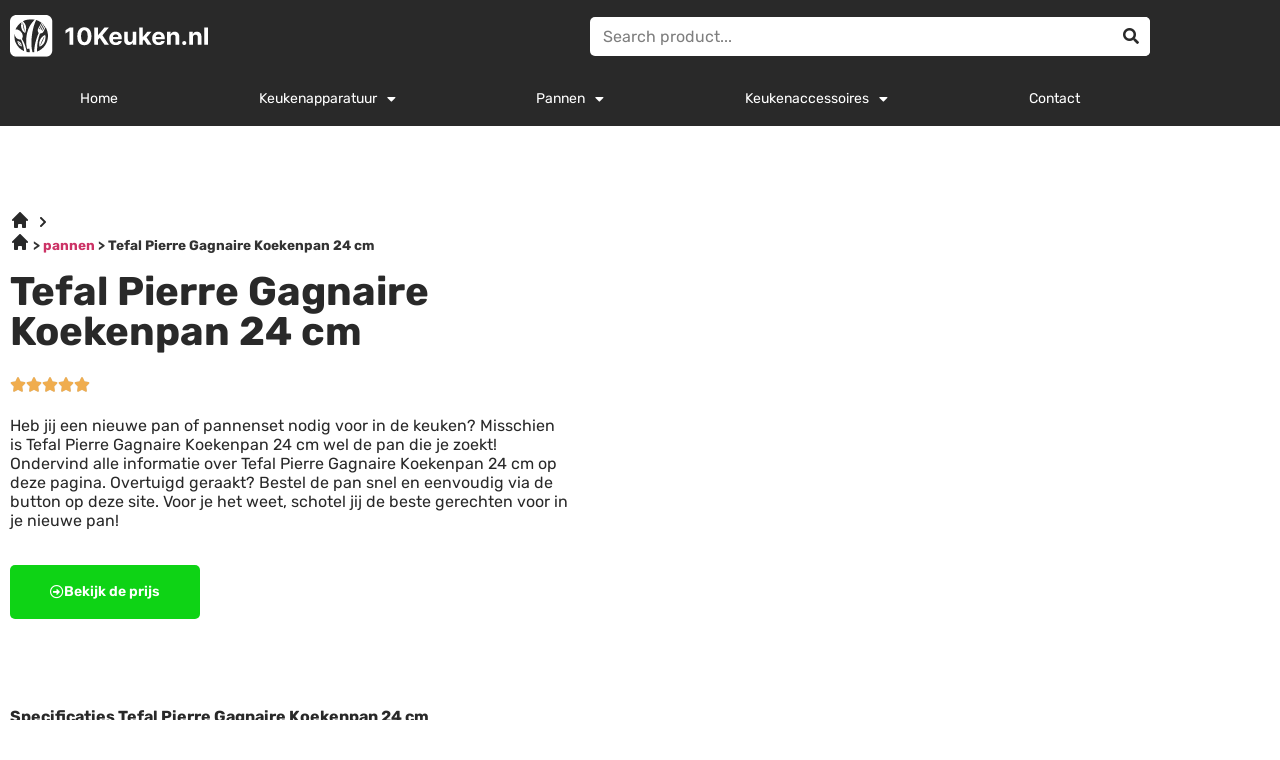

--- FILE ---
content_type: text/html; charset=UTF-8
request_url: https://10keuken.nl/tefal-pierre-gagnaire-koekenpan-24-cm/
body_size: 18019
content:
<!doctype html>
<html lang="nl-NL">
<head>
	<meta charset="UTF-8">
	<meta name="viewport" content="width=device-width, initial-scale=1">
	<link rel="profile" href="https://gmpg.org/xfn/11">
	<meta name='robots' content='index, follow, max-image-preview:large, max-snippet:-1, max-video-preview:-1' />

	<!-- This site is optimized with the Yoast SEO plugin v26.7 - https://yoast.com/wordpress/plugins/seo/ -->
	<title>Pannen | Tefal Pierre Gagnaire Koekenpan 24 cm</title>
	<meta name="description" content="Heeft jouw keuken nieuwe pannen nodig? Bestel dan hier Tefal Pierre Gagnaire Koekenpan 24 cm en voor je het weet heb je het al in huis." />
	<link rel="canonical" href="https://10keuken.nl/tefal-pierre-gagnaire-koekenpan-24-cm/" />
	<meta property="og:locale" content="nl_NL" />
	<meta property="og:type" content="article" />
	<meta property="og:title" content="Pannen | Tefal Pierre Gagnaire Koekenpan 24 cm" />
	<meta property="og:description" content="Heeft jouw keuken nieuwe pannen nodig? Bestel dan hier Tefal Pierre Gagnaire Koekenpan 24 cm en voor je het weet heb je het al in huis." />
	<meta property="og:url" content="https://10keuken.nl/tefal-pierre-gagnaire-koekenpan-24-cm/" />
	<meta property="og:site_name" content="10keuken" />
	<meta property="article:modified_time" content="2024-04-03T15:36:58+00:00" />
	<meta name="twitter:card" content="summary_large_image" />
	<meta name="twitter:label1" content="Geschatte leestijd" />
	<meta name="twitter:data1" content="2 minuten" />
	<script type="application/ld+json" class="yoast-schema-graph">{
	    "@context": "https://schema.org",
	    "@graph": [
	        {
	            "@type": "WebPage",
	            "@id": "https://10keuken.nl/tefal-pierre-gagnaire-koekenpan-24-cm/#website",
	            "url": "https://10keuken.nl/tefal-pierre-gagnaire-koekenpan-24-cm/",
	            "name": "Tefal Pierre Gagnaire Koekenpan 24 cm pannen",
	            "isPartOf": {
	                "@id": "https://10keuken.nl/#website"
	            },
	            "datePublished": "2023-08-04T10:57:59+00:00",
	            "dateModified": "2024-04-03T15:36:58+00:00",
	            "description": "Heeft jouw keuken nieuwe pannen nodig? Bestel dan hier [zb_mp_product] en voor je het weet heb je het al in huis.",
	            "breadcrumb": {
	                "@id": "https://10keuken.nl/tefal-pierre-gagnaire-koekenpan-24-cm/#breadcrumb"
	            },
	            "inLanguage": "nl-NL",
	            "potentialAction": [
	                {
	                    "@type": "ReadAction",
	                    "target": [
	                        "https://10keuken.nl/tefal-pierre-gagnaire-koekenpan-24-cm/"
	                    ]
	                }
	            ]
	        },
	        {
	            "@type": "BreadcrumbList",
	            "@id": "https://10keuken.nl/tefal-pierre-gagnaire-koekenpan-24-cm/#breadcrumb",
	            "itemListElement": [
	                {
	                    "@type": "ListItem",
	                    "position": 1,
	                    "name": "",
	                    "item": "https://10keuken.nl/"
	                },
	                {
	                    "@type": "ListItem",
	                    "position": 2,
	                    "name": "Tefal Pierre Gagnaire Koekenpan 24 cm pannen"
	                }
	            ]
	        },
	        {
	            "@type": "WebSite",
	            "@id": "https://10keuken.nl/#website",
	            "url": "https://10keuken.nl/",
	            "name": "10keuken",
	            "description": "Just another WordPress site",
	            "potentialAction": [
	                {
	                    "@type": "SearchAction",
	                    "target": {
	                        "@type": "EntryPoint",
	                        "urlTemplate": "https://10keuken.nl/?s={search_term_string}"
	                    },
	                    "query-input": {
	                        "@type": "PropertyValueSpecification",
	                        "valueRequired": true,
	                        "valueName": "search_term_string"
	                    }
	                }
	            ],
	            "inLanguage": "nl-NL"
	        }
	    ]
	}</script>
	<!-- / Yoast SEO plugin. -->


<link href='https://fonts.gstatic.com' crossorigin rel='preconnect' />
<link rel="alternate" type="application/rss+xml" title="10keuken &raquo; feed" href="https://10keuken.nl/feed/" />
<link rel="alternate" type="application/rss+xml" title="10keuken &raquo; reacties feed" href="https://10keuken.nl/comments/feed/" />
<link rel="alternate" title="oEmbed (JSON)" type="application/json+oembed" href="https://10keuken.nl/wp-json/oembed/1.0/embed?url=https%3A%2F%2F10keuken.nl%2Fzb_mp_product-pannen%2F" />
<link rel="alternate" title="oEmbed (XML)" type="text/xml+oembed" href="https://10keuken.nl/wp-json/oembed/1.0/embed?url=https%3A%2F%2F10keuken.nl%2Fzb_mp_product-pannen%2F&#038;format=xml" />
<style id='wp-img-auto-sizes-contain-inline-css'>
img:is([sizes=auto i],[sizes^="auto," i]){contain-intrinsic-size:3000px 1500px}
/*# sourceURL=wp-img-auto-sizes-contain-inline-css */
</style>
<style id='wp-emoji-styles-inline-css'>

	img.wp-smiley, img.emoji {
		display: inline !important;
		border: none !important;
		box-shadow: none !important;
		height: 1em !important;
		width: 1em !important;
		margin: 0 0.07em !important;
		vertical-align: -0.1em !important;
		background: none !important;
		padding: 0 !important;
	}
/*# sourceURL=wp-emoji-styles-inline-css */
</style>
<style id='global-styles-inline-css'>
:root{--wp--preset--aspect-ratio--square: 1;--wp--preset--aspect-ratio--4-3: 4/3;--wp--preset--aspect-ratio--3-4: 3/4;--wp--preset--aspect-ratio--3-2: 3/2;--wp--preset--aspect-ratio--2-3: 2/3;--wp--preset--aspect-ratio--16-9: 16/9;--wp--preset--aspect-ratio--9-16: 9/16;--wp--preset--color--black: #000000;--wp--preset--color--cyan-bluish-gray: #abb8c3;--wp--preset--color--white: #ffffff;--wp--preset--color--pale-pink: #f78da7;--wp--preset--color--vivid-red: #cf2e2e;--wp--preset--color--luminous-vivid-orange: #ff6900;--wp--preset--color--luminous-vivid-amber: #fcb900;--wp--preset--color--light-green-cyan: #7bdcb5;--wp--preset--color--vivid-green-cyan: #00d084;--wp--preset--color--pale-cyan-blue: #8ed1fc;--wp--preset--color--vivid-cyan-blue: #0693e3;--wp--preset--color--vivid-purple: #9b51e0;--wp--preset--gradient--vivid-cyan-blue-to-vivid-purple: linear-gradient(135deg,rgb(6,147,227) 0%,rgb(155,81,224) 100%);--wp--preset--gradient--light-green-cyan-to-vivid-green-cyan: linear-gradient(135deg,rgb(122,220,180) 0%,rgb(0,208,130) 100%);--wp--preset--gradient--luminous-vivid-amber-to-luminous-vivid-orange: linear-gradient(135deg,rgb(252,185,0) 0%,rgb(255,105,0) 100%);--wp--preset--gradient--luminous-vivid-orange-to-vivid-red: linear-gradient(135deg,rgb(255,105,0) 0%,rgb(207,46,46) 100%);--wp--preset--gradient--very-light-gray-to-cyan-bluish-gray: linear-gradient(135deg,rgb(238,238,238) 0%,rgb(169,184,195) 100%);--wp--preset--gradient--cool-to-warm-spectrum: linear-gradient(135deg,rgb(74,234,220) 0%,rgb(151,120,209) 20%,rgb(207,42,186) 40%,rgb(238,44,130) 60%,rgb(251,105,98) 80%,rgb(254,248,76) 100%);--wp--preset--gradient--blush-light-purple: linear-gradient(135deg,rgb(255,206,236) 0%,rgb(152,150,240) 100%);--wp--preset--gradient--blush-bordeaux: linear-gradient(135deg,rgb(254,205,165) 0%,rgb(254,45,45) 50%,rgb(107,0,62) 100%);--wp--preset--gradient--luminous-dusk: linear-gradient(135deg,rgb(255,203,112) 0%,rgb(199,81,192) 50%,rgb(65,88,208) 100%);--wp--preset--gradient--pale-ocean: linear-gradient(135deg,rgb(255,245,203) 0%,rgb(182,227,212) 50%,rgb(51,167,181) 100%);--wp--preset--gradient--electric-grass: linear-gradient(135deg,rgb(202,248,128) 0%,rgb(113,206,126) 100%);--wp--preset--gradient--midnight: linear-gradient(135deg,rgb(2,3,129) 0%,rgb(40,116,252) 100%);--wp--preset--font-size--small: 13px;--wp--preset--font-size--medium: 20px;--wp--preset--font-size--large: 36px;--wp--preset--font-size--x-large: 42px;--wp--preset--spacing--20: 0.44rem;--wp--preset--spacing--30: 0.67rem;--wp--preset--spacing--40: 1rem;--wp--preset--spacing--50: 1.5rem;--wp--preset--spacing--60: 2.25rem;--wp--preset--spacing--70: 3.38rem;--wp--preset--spacing--80: 5.06rem;--wp--preset--shadow--natural: 6px 6px 9px rgba(0, 0, 0, 0.2);--wp--preset--shadow--deep: 12px 12px 50px rgba(0, 0, 0, 0.4);--wp--preset--shadow--sharp: 6px 6px 0px rgba(0, 0, 0, 0.2);--wp--preset--shadow--outlined: 6px 6px 0px -3px rgb(255, 255, 255), 6px 6px rgb(0, 0, 0);--wp--preset--shadow--crisp: 6px 6px 0px rgb(0, 0, 0);}:root { --wp--style--global--content-size: 800px;--wp--style--global--wide-size: 1200px; }:where(body) { margin: 0; }.wp-site-blocks > .alignleft { float: left; margin-right: 2em; }.wp-site-blocks > .alignright { float: right; margin-left: 2em; }.wp-site-blocks > .aligncenter { justify-content: center; margin-left: auto; margin-right: auto; }:where(.wp-site-blocks) > * { margin-block-start: 24px; margin-block-end: 0; }:where(.wp-site-blocks) > :first-child { margin-block-start: 0; }:where(.wp-site-blocks) > :last-child { margin-block-end: 0; }:root { --wp--style--block-gap: 24px; }:root :where(.is-layout-flow) > :first-child{margin-block-start: 0;}:root :where(.is-layout-flow) > :last-child{margin-block-end: 0;}:root :where(.is-layout-flow) > *{margin-block-start: 24px;margin-block-end: 0;}:root :where(.is-layout-constrained) > :first-child{margin-block-start: 0;}:root :where(.is-layout-constrained) > :last-child{margin-block-end: 0;}:root :where(.is-layout-constrained) > *{margin-block-start: 24px;margin-block-end: 0;}:root :where(.is-layout-flex){gap: 24px;}:root :where(.is-layout-grid){gap: 24px;}.is-layout-flow > .alignleft{float: left;margin-inline-start: 0;margin-inline-end: 2em;}.is-layout-flow > .alignright{float: right;margin-inline-start: 2em;margin-inline-end: 0;}.is-layout-flow > .aligncenter{margin-left: auto !important;margin-right: auto !important;}.is-layout-constrained > .alignleft{float: left;margin-inline-start: 0;margin-inline-end: 2em;}.is-layout-constrained > .alignright{float: right;margin-inline-start: 2em;margin-inline-end: 0;}.is-layout-constrained > .aligncenter{margin-left: auto !important;margin-right: auto !important;}.is-layout-constrained > :where(:not(.alignleft):not(.alignright):not(.alignfull)){max-width: var(--wp--style--global--content-size);margin-left: auto !important;margin-right: auto !important;}.is-layout-constrained > .alignwide{max-width: var(--wp--style--global--wide-size);}body .is-layout-flex{display: flex;}.is-layout-flex{flex-wrap: wrap;align-items: center;}.is-layout-flex > :is(*, div){margin: 0;}body .is-layout-grid{display: grid;}.is-layout-grid > :is(*, div){margin: 0;}body{padding-top: 0px;padding-right: 0px;padding-bottom: 0px;padding-left: 0px;}a:where(:not(.wp-element-button)){text-decoration: underline;}:root :where(.wp-element-button, .wp-block-button__link){background-color: #32373c;border-width: 0;color: #fff;font-family: inherit;font-size: inherit;font-style: inherit;font-weight: inherit;letter-spacing: inherit;line-height: inherit;padding-top: calc(0.667em + 2px);padding-right: calc(1.333em + 2px);padding-bottom: calc(0.667em + 2px);padding-left: calc(1.333em + 2px);text-decoration: none;text-transform: inherit;}.has-black-color{color: var(--wp--preset--color--black) !important;}.has-cyan-bluish-gray-color{color: var(--wp--preset--color--cyan-bluish-gray) !important;}.has-white-color{color: var(--wp--preset--color--white) !important;}.has-pale-pink-color{color: var(--wp--preset--color--pale-pink) !important;}.has-vivid-red-color{color: var(--wp--preset--color--vivid-red) !important;}.has-luminous-vivid-orange-color{color: var(--wp--preset--color--luminous-vivid-orange) !important;}.has-luminous-vivid-amber-color{color: var(--wp--preset--color--luminous-vivid-amber) !important;}.has-light-green-cyan-color{color: var(--wp--preset--color--light-green-cyan) !important;}.has-vivid-green-cyan-color{color: var(--wp--preset--color--vivid-green-cyan) !important;}.has-pale-cyan-blue-color{color: var(--wp--preset--color--pale-cyan-blue) !important;}.has-vivid-cyan-blue-color{color: var(--wp--preset--color--vivid-cyan-blue) !important;}.has-vivid-purple-color{color: var(--wp--preset--color--vivid-purple) !important;}.has-black-background-color{background-color: var(--wp--preset--color--black) !important;}.has-cyan-bluish-gray-background-color{background-color: var(--wp--preset--color--cyan-bluish-gray) !important;}.has-white-background-color{background-color: var(--wp--preset--color--white) !important;}.has-pale-pink-background-color{background-color: var(--wp--preset--color--pale-pink) !important;}.has-vivid-red-background-color{background-color: var(--wp--preset--color--vivid-red) !important;}.has-luminous-vivid-orange-background-color{background-color: var(--wp--preset--color--luminous-vivid-orange) !important;}.has-luminous-vivid-amber-background-color{background-color: var(--wp--preset--color--luminous-vivid-amber) !important;}.has-light-green-cyan-background-color{background-color: var(--wp--preset--color--light-green-cyan) !important;}.has-vivid-green-cyan-background-color{background-color: var(--wp--preset--color--vivid-green-cyan) !important;}.has-pale-cyan-blue-background-color{background-color: var(--wp--preset--color--pale-cyan-blue) !important;}.has-vivid-cyan-blue-background-color{background-color: var(--wp--preset--color--vivid-cyan-blue) !important;}.has-vivid-purple-background-color{background-color: var(--wp--preset--color--vivid-purple) !important;}.has-black-border-color{border-color: var(--wp--preset--color--black) !important;}.has-cyan-bluish-gray-border-color{border-color: var(--wp--preset--color--cyan-bluish-gray) !important;}.has-white-border-color{border-color: var(--wp--preset--color--white) !important;}.has-pale-pink-border-color{border-color: var(--wp--preset--color--pale-pink) !important;}.has-vivid-red-border-color{border-color: var(--wp--preset--color--vivid-red) !important;}.has-luminous-vivid-orange-border-color{border-color: var(--wp--preset--color--luminous-vivid-orange) !important;}.has-luminous-vivid-amber-border-color{border-color: var(--wp--preset--color--luminous-vivid-amber) !important;}.has-light-green-cyan-border-color{border-color: var(--wp--preset--color--light-green-cyan) !important;}.has-vivid-green-cyan-border-color{border-color: var(--wp--preset--color--vivid-green-cyan) !important;}.has-pale-cyan-blue-border-color{border-color: var(--wp--preset--color--pale-cyan-blue) !important;}.has-vivid-cyan-blue-border-color{border-color: var(--wp--preset--color--vivid-cyan-blue) !important;}.has-vivid-purple-border-color{border-color: var(--wp--preset--color--vivid-purple) !important;}.has-vivid-cyan-blue-to-vivid-purple-gradient-background{background: var(--wp--preset--gradient--vivid-cyan-blue-to-vivid-purple) !important;}.has-light-green-cyan-to-vivid-green-cyan-gradient-background{background: var(--wp--preset--gradient--light-green-cyan-to-vivid-green-cyan) !important;}.has-luminous-vivid-amber-to-luminous-vivid-orange-gradient-background{background: var(--wp--preset--gradient--luminous-vivid-amber-to-luminous-vivid-orange) !important;}.has-luminous-vivid-orange-to-vivid-red-gradient-background{background: var(--wp--preset--gradient--luminous-vivid-orange-to-vivid-red) !important;}.has-very-light-gray-to-cyan-bluish-gray-gradient-background{background: var(--wp--preset--gradient--very-light-gray-to-cyan-bluish-gray) !important;}.has-cool-to-warm-spectrum-gradient-background{background: var(--wp--preset--gradient--cool-to-warm-spectrum) !important;}.has-blush-light-purple-gradient-background{background: var(--wp--preset--gradient--blush-light-purple) !important;}.has-blush-bordeaux-gradient-background{background: var(--wp--preset--gradient--blush-bordeaux) !important;}.has-luminous-dusk-gradient-background{background: var(--wp--preset--gradient--luminous-dusk) !important;}.has-pale-ocean-gradient-background{background: var(--wp--preset--gradient--pale-ocean) !important;}.has-electric-grass-gradient-background{background: var(--wp--preset--gradient--electric-grass) !important;}.has-midnight-gradient-background{background: var(--wp--preset--gradient--midnight) !important;}.has-small-font-size{font-size: var(--wp--preset--font-size--small) !important;}.has-medium-font-size{font-size: var(--wp--preset--font-size--medium) !important;}.has-large-font-size{font-size: var(--wp--preset--font-size--large) !important;}.has-x-large-font-size{font-size: var(--wp--preset--font-size--x-large) !important;}
:root :where(.wp-block-pullquote){font-size: 1.5em;line-height: 1.6;}
/*# sourceURL=global-styles-inline-css */
</style>
<link rel='stylesheet' id='hello-elementor-css' href='https://10keuken.nl/wp-content/themes/hello-elementor/assets/css/reset.css?ver=3.4.5' media='all' />
<link rel='stylesheet' id='hello-elementor-theme-style-css' href='https://10keuken.nl/wp-content/themes/hello-elementor/assets/css/theme.css?ver=3.4.5' media='all' />
<link rel='stylesheet' id='hello-elementor-header-footer-css' href='https://10keuken.nl/wp-content/themes/hello-elementor/assets/css/header-footer.css?ver=3.4.5' media='all' />
<link rel='stylesheet' id='elementor-frontend-css' href='https://10keuken.nl/wp-content/plugins/elementor/assets/css/frontend.min.css?ver=3.34.1' media='all' />
<link rel='stylesheet' id='elementor-post-6-css' href='https://10keuken.nl/wp-content/uploads/elementor/css/post-6.css?ver=1767839963' media='all' />
<link rel='stylesheet' id='widget-image-css' href='https://10keuken.nl/wp-content/plugins/elementor/assets/css/widget-image.min.css?ver=3.34.1' media='all' />
<link rel='stylesheet' id='widget-search-form-css' href='https://10keuken.nl/wp-content/plugins/elementor-pro/assets/css/widget-search-form.min.css?ver=3.34.0' media='all' />
<link rel='stylesheet' id='elementor-icons-shared-0-css' href='https://10keuken.nl/wp-content/plugins/elementor/assets/lib/font-awesome/css/fontawesome.min.css?ver=5.15.3' media='all' />
<link rel='stylesheet' id='elementor-icons-fa-solid-css' href='https://10keuken.nl/wp-content/plugins/elementor/assets/lib/font-awesome/css/solid.min.css?ver=5.15.3' media='all' />
<link rel='stylesheet' id='widget-nav-menu-css' href='https://10keuken.nl/wp-content/plugins/elementor-pro/assets/css/widget-nav-menu.min.css?ver=3.34.0' media='all' />
<link rel='stylesheet' id='widget-social-icons-css' href='https://10keuken.nl/wp-content/plugins/elementor/assets/css/widget-social-icons.min.css?ver=3.34.1' media='all' />
<link rel='stylesheet' id='e-apple-webkit-css' href='https://10keuken.nl/wp-content/plugins/elementor/assets/css/conditionals/apple-webkit.min.css?ver=3.34.1' media='all' />
<link rel='stylesheet' id='widget-heading-css' href='https://10keuken.nl/wp-content/plugins/elementor/assets/css/widget-heading.min.css?ver=3.34.1' media='all' />
<link rel='stylesheet' id='widget-posts-css' href='https://10keuken.nl/wp-content/plugins/elementor-pro/assets/css/widget-posts.min.css?ver=3.34.0' media='all' />
<link rel='stylesheet' id='elementor-icons-css' href='https://10keuken.nl/wp-content/plugins/elementor/assets/lib/eicons/css/elementor-icons.min.css?ver=5.45.0' media='all' />
<link rel='stylesheet' id='widget-breadcrumbs-css' href='https://10keuken.nl/wp-content/plugins/elementor-pro/assets/css/widget-breadcrumbs.min.css?ver=3.34.0' media='all' />
<link rel='stylesheet' id='widget-star-rating-css' href='https://10keuken.nl/wp-content/plugins/elementor/assets/css/widget-star-rating.min.css?ver=3.34.1' media='all' />
<link rel='stylesheet' id='widget-spacer-css' href='https://10keuken.nl/wp-content/plugins/elementor/assets/css/widget-spacer.min.css?ver=3.34.1' media='all' />
<link rel='stylesheet' id='widget-divider-css' href='https://10keuken.nl/wp-content/plugins/elementor/assets/css/widget-divider.min.css?ver=3.34.1' media='all' />
<link rel='stylesheet' id='widget-accordion-css' href='https://10keuken.nl/wp-content/plugins/elementor/assets/css/widget-accordion.min.css?ver=3.34.1' media='all' />
<link rel='stylesheet' id='elementor-post-551-css' href='https://10keuken.nl/wp-content/uploads/elementor/css/post-551.css?ver=1767840246' media='all' />
<link rel='stylesheet' id='elementor-post-8-css' href='https://10keuken.nl/wp-content/uploads/elementor/css/post-8.css?ver=1767839963' media='all' />
<link rel='stylesheet' id='elementor-post-11-css' href='https://10keuken.nl/wp-content/uploads/elementor/css/post-11.css?ver=1767839963' media='all' />
<link rel='stylesheet' id='ecs-styles-css' href='https://10keuken.nl/wp-content/plugins/ele-custom-skin/assets/css/ecs-style.css?ver=3.1.9' media='all' />
<link rel='stylesheet' id='elementor-gf-local-rubik-css' href='https://10keuken.nl/wp-content/uploads/elementor/google-fonts/css/rubik.css?ver=1742277010' media='all' />
<link rel='stylesheet' id='elementor-gf-local-inter-css' href='https://10keuken.nl/wp-content/uploads/elementor/google-fonts/css/inter.css?ver=1742277015' media='all' />
<link rel='stylesheet' id='elementor-icons-fa-regular-css' href='https://10keuken.nl/wp-content/plugins/elementor/assets/lib/font-awesome/css/regular.min.css?ver=5.15.3' media='all' />
<link rel='stylesheet' id='elementor-icons-fa-brands-css' href='https://10keuken.nl/wp-content/plugins/elementor/assets/lib/font-awesome/css/brands.min.css?ver=5.15.3' media='all' />
<script src="https://10keuken.nl/wp-includes/js/jquery/jquery.min.js?ver=3.7.1" id="jquery-core-js"></script>
<script src="https://10keuken.nl/wp-includes/js/jquery/jquery-migrate.min.js?ver=3.4.1" id="jquery-migrate-js"></script>
<script id="ecs_ajax_load-js-extra">
var ecs_ajax_params = {"ajaxurl":"https://10keuken.nl/wp-admin/admin-ajax.php","posts":"{\"page_id\":551,\"magic_page_slug\":\"tefal-pierre-gagnaire-koekenpan-24-cm\",\"magicpage\":\"true\",\"error\":\"\",\"m\":\"\",\"p\":551,\"post_parent\":\"\",\"subpost\":\"\",\"subpost_id\":\"\",\"attachment\":\"\",\"attachment_id\":0,\"name\":\"\",\"pagename\":\"\",\"second\":\"\",\"minute\":\"\",\"hour\":\"\",\"day\":0,\"monthnum\":0,\"year\":0,\"w\":0,\"category_name\":\"\",\"tag\":\"\",\"cat\":\"\",\"tag_id\":\"\",\"author\":\"\",\"author_name\":\"\",\"feed\":\"\",\"tb\":\"\",\"paged\":0,\"meta_key\":\"\",\"meta_value\":\"\",\"preview\":\"\",\"s\":\"\",\"sentence\":\"\",\"title\":\"\",\"fields\":\"all\",\"menu_order\":\"\",\"embed\":\"\",\"category__in\":[],\"category__not_in\":[],\"category__and\":[],\"post__in\":[],\"post__not_in\":[],\"post_name__in\":[],\"tag__in\":[],\"tag__not_in\":[],\"tag__and\":[],\"tag_slug__in\":[],\"tag_slug__and\":[],\"post_parent__in\":[],\"post_parent__not_in\":[],\"author__in\":[],\"author__not_in\":[],\"search_columns\":[],\"ignore_sticky_posts\":false,\"suppress_filters\":false,\"cache_results\":true,\"update_post_term_cache\":true,\"update_menu_item_cache\":false,\"lazy_load_term_meta\":true,\"update_post_meta_cache\":true,\"post_type\":\"\",\"posts_per_page\":10,\"nopaging\":false,\"comments_per_page\":\"50\",\"no_found_rows\":false,\"order\":\"DESC\"}"};
//# sourceURL=ecs_ajax_load-js-extra
</script>
<script src="https://10keuken.nl/wp-content/plugins/ele-custom-skin/assets/js/ecs_ajax_pagination.js?ver=3.1.9" id="ecs_ajax_load-js"></script>
<script src="https://10keuken.nl/wp-content/plugins/ele-custom-skin/assets/js/ecs.js?ver=3.1.9" id="ecs-script-js"></script>
<link rel="https://api.w.org/" href="https://10keuken.nl/wp-json/" /><link rel="alternate" title="JSON" type="application/json" href="https://10keuken.nl/wp-json/wp/v2/pages/551" /><link rel="EditURI" type="application/rsd+xml" title="RSD" href="https://10keuken.nl/xmlrpc.php?rsd" />
<meta name="generator" content="WordPress 6.9" />
<link rel='shortlink' href='https://10keuken.nl/?p=551' />
<style id="wplmi-inline-css" type="text/css">
 span.wplmi-user-avatar { width: 16px;display: inline-block !important;flex-shrink: 0; } img.wplmi-elementor-avatar { border-radius: 100%;margin-right: 3px; }
</style>
<meta name="generator" content="Elementor 3.34.1; features: additional_custom_breakpoints; settings: css_print_method-external, google_font-enabled, font_display-auto">
<!-- Google tag (gtag.js) -->
<script async src="https://www.googletagmanager.com/gtag/js?id=G-7YWLYFVTSJ"></script>
<script>
  window.dataLayer = window.dataLayer || [];
  function gtag(){dataLayer.push(arguments);}
  gtag('js', new Date());

  gtag('config', 'G-7YWLYFVTSJ');
</script>
			<style>
				.e-con.e-parent:nth-of-type(n+4):not(.e-lazyloaded):not(.e-no-lazyload),
				.e-con.e-parent:nth-of-type(n+4):not(.e-lazyloaded):not(.e-no-lazyload) * {
					background-image: none !important;
				}
				@media screen and (max-height: 1024px) {
					.e-con.e-parent:nth-of-type(n+3):not(.e-lazyloaded):not(.e-no-lazyload),
					.e-con.e-parent:nth-of-type(n+3):not(.e-lazyloaded):not(.e-no-lazyload) * {
						background-image: none !important;
					}
				}
				@media screen and (max-height: 640px) {
					.e-con.e-parent:nth-of-type(n+2):not(.e-lazyloaded):not(.e-no-lazyload),
					.e-con.e-parent:nth-of-type(n+2):not(.e-lazyloaded):not(.e-no-lazyload) * {
						background-image: none !important;
					}
				}
			</style>
			<link rel="icon" href="https://10keuken.nl/wp-content/uploads/2022/07/cropped-Group-171-32x32.png" sizes="32x32" />
<link rel="icon" href="https://10keuken.nl/wp-content/uploads/2022/07/cropped-Group-171-192x192.png" sizes="192x192" />
<link rel="apple-touch-icon" href="https://10keuken.nl/wp-content/uploads/2022/07/cropped-Group-171-180x180.png" />
<meta name="msapplication-TileImage" content="https://10keuken.nl/wp-content/uploads/2022/07/cropped-Group-171-270x270.png" />
		<style id="wp-custom-css">
			a {
	outline: none;
}
#breadcrumbs i.home:before {
	content: '';
	background: url('/wp-content/uploads/2022/07/heroicons-solid_home14.svg');
	background-size: 20px;
	display: inline-block;
	width: 20px;
	height: 20px;
	position: relative;
	top: 2px;
}
#breadcrumbs i.divider:before {
	content: '';
	background: url('/wp-content/uploads/2022/07/heroicons-solid_chevron-right14.svg');
	background-size: 20px;
	display: inline-block;
	width: 20px;
	height: 20px;
	position: relative;
	top: 4px;
}		</style>
		</head>
<body class="wp-singular page-template page-template-elementor_header_footer page page-id-551 wp-embed-responsive wp-theme-hello-elementor hello-elementor-default elementor-default elementor-template-full-width elementor-kit-6 elementor-page elementor-page-551">


<a class="skip-link screen-reader-text" href="#content">Ga naar de inhoud</a>

		<header data-elementor-type="header" data-elementor-id="8" class="elementor elementor-8 elementor-location-header" data-elementor-post-type="elementor_library">
					<section class="elementor-section elementor-top-section elementor-element elementor-element-5ee4cb87 elementor-hidden-tablet elementor-hidden-mobile elementor-section-boxed elementor-section-height-default elementor-section-height-default" data-id="5ee4cb87" data-element_type="section" data-settings="{&quot;background_background&quot;:&quot;classic&quot;}">
						<div class="elementor-container elementor-column-gap-default">
					<div class="elementor-column elementor-col-50 elementor-top-column elementor-element elementor-element-4c1240b4" data-id="4c1240b4" data-element_type="column">
			<div class="elementor-widget-wrap elementor-element-populated">
						<div class="elementor-element elementor-element-502bc70f elementor-widget elementor-widget-image" data-id="502bc70f" data-element_type="widget" data-widget_type="image.default">
				<div class="elementor-widget-container">
																<a href="https://10keuken.nl">
							<img width="199" height="42" src="https://10keuken.nl/wp-content/uploads/2022/07/Logo-124.svg" class="attachment-large size-large wp-image-62" alt="" />								</a>
															</div>
				</div>
					</div>
		</div>
				<div class="elementor-column elementor-col-50 elementor-top-column elementor-element elementor-element-6265bb62" data-id="6265bb62" data-element_type="column">
			<div class="elementor-widget-wrap elementor-element-populated">
						<div class="elementor-element elementor-element-574cc271 elementor-search-form--skin-classic elementor-search-form--button-type-icon elementor-search-form--icon-search elementor-widget elementor-widget-search-form" data-id="574cc271" data-element_type="widget" data-settings="{&quot;skin&quot;:&quot;classic&quot;}" data-widget_type="search-form.default">
				<div class="elementor-widget-container">
							<search role="search">
			<form class="elementor-search-form" action="https://10keuken.nl" method="get">
												<div class="elementor-search-form__container">
					<label class="elementor-screen-only" for="elementor-search-form-574cc271">Zoeken</label>

					
					<input id="elementor-search-form-574cc271" placeholder="Search product..." class="elementor-search-form__input" type="search" name="s" value="">
					
											<button class="elementor-search-form__submit" type="submit" aria-label="Zoeken">
															<i aria-hidden="true" class="fas fa-search"></i>													</button>
					
									</div>
			</form>
		</search>
						</div>
				</div>
					</div>
		</div>
					</div>
		</section>
				<section class="elementor-section elementor-top-section elementor-element elementor-element-2a601736 elementor-hidden-tablet elementor-hidden-mobile elementor-section-boxed elementor-section-height-default elementor-section-height-default" data-id="2a601736" data-element_type="section" data-settings="{&quot;background_background&quot;:&quot;classic&quot;}">
						<div class="elementor-container elementor-column-gap-default">
					<div class="elementor-column elementor-col-100 elementor-top-column elementor-element elementor-element-2806df22" data-id="2806df22" data-element_type="column">
			<div class="elementor-widget-wrap elementor-element-populated">
						<div class="elementor-element elementor-element-240eac0a elementor-nav-menu__align-justify elementor-nav-menu--stretch elementor-nav-menu--dropdown-tablet elementor-nav-menu__text-align-aside elementor-nav-menu--toggle elementor-nav-menu--burger elementor-widget elementor-widget-nav-menu" data-id="240eac0a" data-element_type="widget" data-settings="{&quot;full_width&quot;:&quot;stretch&quot;,&quot;layout&quot;:&quot;horizontal&quot;,&quot;submenu_icon&quot;:{&quot;value&quot;:&quot;&lt;i class=\&quot;fas fa-caret-down\&quot; aria-hidden=\&quot;true\&quot;&gt;&lt;\/i&gt;&quot;,&quot;library&quot;:&quot;fa-solid&quot;},&quot;toggle&quot;:&quot;burger&quot;}" data-widget_type="nav-menu.default">
				<div class="elementor-widget-container">
								<nav aria-label="Menu" class="elementor-nav-menu--main elementor-nav-menu__container elementor-nav-menu--layout-horizontal e--pointer-none">
				<ul id="menu-1-240eac0a" class="elementor-nav-menu"><li class="menu-item menu-item-type-post_type menu-item-object-page menu-item-home menu-item-318"><a href="https://10keuken.nl/" class="elementor-item">Home</a></li>
<li class="menu-item menu-item-type-custom menu-item-object-custom menu-item-has-children menu-item-315"><a href="https://10keuken.nl/keukenapparatuur/" class="elementor-item">Keukenapparatuur</a>
<ul class="sub-menu elementor-nav-menu--dropdown">
	<li class="menu-item menu-item-type-custom menu-item-object-custom menu-item-53"><a href="https://10keuken.nl/beste-airfryer/" class="elementor-sub-item">Airfryer</a></li>
	<li class="menu-item menu-item-type-custom menu-item-object-custom menu-item-303"><a href="https://10keuken.nl/beste-rijstkoker/" class="elementor-sub-item">Rijstkoker</a></li>
	<li class="menu-item menu-item-type-custom menu-item-object-custom menu-item-51"><a href="https://10keuken.nl/beste-wijnkoeler/" class="elementor-sub-item">Wijnkoeler</a></li>
	<li class="menu-item menu-item-type-custom menu-item-object-custom menu-item-293"><a href="https://10keuken.nl/beste-frituurpan/" class="elementor-sub-item">Frituurpan</a></li>
	<li class="menu-item menu-item-type-custom menu-item-object-custom menu-item-297"><a href="https://10keuken.nl/beste-wijnkoelkast/" class="elementor-sub-item">Wijnkoelkast</a></li>
	<li class="menu-item menu-item-type-custom menu-item-object-custom menu-item-294"><a href="https://10keuken.nl/beste-broodrooster/" class="elementor-sub-item">Broodrooster</a></li>
	<li class="menu-item menu-item-type-custom menu-item-object-custom menu-item-52"><a href="https://10keuken.nl/beste-voedseldroger/" class="elementor-sub-item">Voedseldroger</a></li>
	<li class="menu-item menu-item-type-custom menu-item-object-custom menu-item-55"><a href="https://10keuken.nl/beste-keukenmachine/" class="elementor-sub-item">Keukenmachine</a></li>
	<li class="menu-item menu-item-type-custom menu-item-object-custom menu-item-48"><a href="https://10keuken.nl/beste-combimagnetron/" class="elementor-sub-item">Combimagnetron</a></li>
	<li class="menu-item menu-item-type-custom menu-item-object-custom menu-item-50"><a href="https://10keuken.nl/beste-broodbakmachine/" class="elementor-sub-item">Broodbakmachine</a></li>
</ul>
</li>
<li class="menu-item menu-item-type-custom menu-item-object-custom menu-item-has-children menu-item-316"><a href="https://10keuken.nl/pannen/" class="elementor-item">Pannen</a>
<ul class="sub-menu elementor-nav-menu--dropdown">
	<li class="menu-item menu-item-type-custom menu-item-object-custom menu-item-435"><a href="https://10keuken.nl/beste-pan/" class="elementor-sub-item">Pan</a></li>
	<li class="menu-item menu-item-type-custom menu-item-object-custom menu-item-438"><a href="https://10keuken.nl/beste-wok/" class="elementor-sub-item">Wok</a></li>
	<li class="menu-item menu-item-type-custom menu-item-object-custom menu-item-437"><a href="https://10keuken.nl/beste-wokpan/" class="elementor-sub-item">Wokpan</a></li>
	<li class="menu-item menu-item-type-custom menu-item-object-custom menu-item-433"><a href="https://10keuken.nl/beste-grillpan/" class="elementor-sub-item">Grillpan</a></li>
	<li class="menu-item menu-item-type-custom menu-item-object-custom menu-item-311"><a href="https://10keuken.nl/beste-kookpan/" class="elementor-sub-item">Kookpan</a></li>
	<li class="menu-item menu-item-type-custom menu-item-object-custom menu-item-49"><a href="https://10keuken.nl/beste-pannenset/" class="elementor-sub-item">Pannenset</a></li>
	<li class="menu-item menu-item-type-custom menu-item-object-custom menu-item-432"><a href="https://10keuken.nl/beste-frituurpan/" class="elementor-sub-item">Frituurpan</a></li>
	<li class="menu-item menu-item-type-custom menu-item-object-custom menu-item-305"><a href="https://10keuken.nl/beste-koekenpan/" class="elementor-sub-item">Koekenpan</a></li>
	<li class="menu-item menu-item-type-custom menu-item-object-custom menu-item-439"><a href="https://10keuken.nl/beste-poffertjespan/" class="elementor-sub-item">Poffertjespan</a></li>
	<li class="menu-item menu-item-type-custom menu-item-object-custom menu-item-434"><a href="https://10keuken.nl/beste-gietijzeren-koekenpan/" class="elementor-sub-item">Gietijzeren koekenpan</a></li>
</ul>
</li>
<li class="menu-item menu-item-type-custom menu-item-object-custom menu-item-has-children menu-item-317"><a href="https://10keuken.nl/keukenaccessoires/" class="elementor-item">Keukenaccessoires</a>
<ul class="sub-menu elementor-nav-menu--dropdown">
	<li class="menu-item menu-item-type-custom menu-item-object-custom menu-item-296"><a href="https://10keuken.nl/beste-vijzel/" class="elementor-sub-item">Vijzel</a></li>
	<li class="menu-item menu-item-type-custom menu-item-object-custom menu-item-442"><a href="https://10keuken.nl/beste-lepel/" class="elementor-sub-item">Lepel</a></li>
	<li class="menu-item menu-item-type-custom menu-item-object-custom menu-item-441"><a href="https://10keuken.nl/beste-spatel/" class="elementor-sub-item">Spatel</a></li>
	<li class="menu-item menu-item-type-custom menu-item-object-custom menu-item-440"><a href="https://10keuken.nl/beste-bestek/" class="elementor-sub-item">Bestek</a></li>
	<li class="menu-item menu-item-type-custom menu-item-object-custom menu-item-447"><a href="https://10keuken.nl/beste-koksmes/" class="elementor-sub-item">Kokmes</a></li>
	<li class="menu-item menu-item-type-custom menu-item-object-custom menu-item-443"><a href="https://10keuken.nl/beste-messenset/" class="elementor-sub-item">Messenset</a></li>
	<li class="menu-item menu-item-type-custom menu-item-object-custom menu-item-448"><a href="https://10keuken.nl/beste-kruidenrek/" class="elementor-sub-item">Kruidenrek</a></li>
	<li class="menu-item menu-item-type-custom menu-item-object-custom menu-item-446"><a href="https://10keuken.nl/beste-knoflookpers/" class="elementor-sub-item">Knoflookpers</a></li>
	<li class="menu-item menu-item-type-custom menu-item-object-custom menu-item-450"><a href="https://10keuken.nl/beste-keukenweegschaal/" class="elementor-sub-item">Keukenweegschaal</a></li>
	<li class="menu-item menu-item-type-custom menu-item-object-custom menu-item-445"><a href="https://10keuken.nl/beste-nespresso-cup-houder/" class="elementor-sub-item">Nespresso cup houder</a></li>
</ul>
</li>
<li class="menu-item menu-item-type-post_type menu-item-object-page menu-item-256"><a href="https://10keuken.nl/contact/" class="elementor-item">Contact</a></li>
</ul>			</nav>
					<div class="elementor-menu-toggle" role="button" tabindex="0" aria-label="Menu toggle" aria-expanded="false">
			<i aria-hidden="true" role="presentation" class="elementor-menu-toggle__icon--open eicon-menu-bar"></i><i aria-hidden="true" role="presentation" class="elementor-menu-toggle__icon--close eicon-close"></i>		</div>
					<nav class="elementor-nav-menu--dropdown elementor-nav-menu__container" aria-hidden="true">
				<ul id="menu-2-240eac0a" class="elementor-nav-menu"><li class="menu-item menu-item-type-post_type menu-item-object-page menu-item-home menu-item-318"><a href="https://10keuken.nl/" class="elementor-item" tabindex="-1">Home</a></li>
<li class="menu-item menu-item-type-custom menu-item-object-custom menu-item-has-children menu-item-315"><a href="https://10keuken.nl/keukenapparatuur/" class="elementor-item" tabindex="-1">Keukenapparatuur</a>
<ul class="sub-menu elementor-nav-menu--dropdown">
	<li class="menu-item menu-item-type-custom menu-item-object-custom menu-item-53"><a href="https://10keuken.nl/beste-airfryer/" class="elementor-sub-item" tabindex="-1">Airfryer</a></li>
	<li class="menu-item menu-item-type-custom menu-item-object-custom menu-item-303"><a href="https://10keuken.nl/beste-rijstkoker/" class="elementor-sub-item" tabindex="-1">Rijstkoker</a></li>
	<li class="menu-item menu-item-type-custom menu-item-object-custom menu-item-51"><a href="https://10keuken.nl/beste-wijnkoeler/" class="elementor-sub-item" tabindex="-1">Wijnkoeler</a></li>
	<li class="menu-item menu-item-type-custom menu-item-object-custom menu-item-293"><a href="https://10keuken.nl/beste-frituurpan/" class="elementor-sub-item" tabindex="-1">Frituurpan</a></li>
	<li class="menu-item menu-item-type-custom menu-item-object-custom menu-item-297"><a href="https://10keuken.nl/beste-wijnkoelkast/" class="elementor-sub-item" tabindex="-1">Wijnkoelkast</a></li>
	<li class="menu-item menu-item-type-custom menu-item-object-custom menu-item-294"><a href="https://10keuken.nl/beste-broodrooster/" class="elementor-sub-item" tabindex="-1">Broodrooster</a></li>
	<li class="menu-item menu-item-type-custom menu-item-object-custom menu-item-52"><a href="https://10keuken.nl/beste-voedseldroger/" class="elementor-sub-item" tabindex="-1">Voedseldroger</a></li>
	<li class="menu-item menu-item-type-custom menu-item-object-custom menu-item-55"><a href="https://10keuken.nl/beste-keukenmachine/" class="elementor-sub-item" tabindex="-1">Keukenmachine</a></li>
	<li class="menu-item menu-item-type-custom menu-item-object-custom menu-item-48"><a href="https://10keuken.nl/beste-combimagnetron/" class="elementor-sub-item" tabindex="-1">Combimagnetron</a></li>
	<li class="menu-item menu-item-type-custom menu-item-object-custom menu-item-50"><a href="https://10keuken.nl/beste-broodbakmachine/" class="elementor-sub-item" tabindex="-1">Broodbakmachine</a></li>
</ul>
</li>
<li class="menu-item menu-item-type-custom menu-item-object-custom menu-item-has-children menu-item-316"><a href="https://10keuken.nl/pannen/" class="elementor-item" tabindex="-1">Pannen</a>
<ul class="sub-menu elementor-nav-menu--dropdown">
	<li class="menu-item menu-item-type-custom menu-item-object-custom menu-item-435"><a href="https://10keuken.nl/beste-pan/" class="elementor-sub-item" tabindex="-1">Pan</a></li>
	<li class="menu-item menu-item-type-custom menu-item-object-custom menu-item-438"><a href="https://10keuken.nl/beste-wok/" class="elementor-sub-item" tabindex="-1">Wok</a></li>
	<li class="menu-item menu-item-type-custom menu-item-object-custom menu-item-437"><a href="https://10keuken.nl/beste-wokpan/" class="elementor-sub-item" tabindex="-1">Wokpan</a></li>
	<li class="menu-item menu-item-type-custom menu-item-object-custom menu-item-433"><a href="https://10keuken.nl/beste-grillpan/" class="elementor-sub-item" tabindex="-1">Grillpan</a></li>
	<li class="menu-item menu-item-type-custom menu-item-object-custom menu-item-311"><a href="https://10keuken.nl/beste-kookpan/" class="elementor-sub-item" tabindex="-1">Kookpan</a></li>
	<li class="menu-item menu-item-type-custom menu-item-object-custom menu-item-49"><a href="https://10keuken.nl/beste-pannenset/" class="elementor-sub-item" tabindex="-1">Pannenset</a></li>
	<li class="menu-item menu-item-type-custom menu-item-object-custom menu-item-432"><a href="https://10keuken.nl/beste-frituurpan/" class="elementor-sub-item" tabindex="-1">Frituurpan</a></li>
	<li class="menu-item menu-item-type-custom menu-item-object-custom menu-item-305"><a href="https://10keuken.nl/beste-koekenpan/" class="elementor-sub-item" tabindex="-1">Koekenpan</a></li>
	<li class="menu-item menu-item-type-custom menu-item-object-custom menu-item-439"><a href="https://10keuken.nl/beste-poffertjespan/" class="elementor-sub-item" tabindex="-1">Poffertjespan</a></li>
	<li class="menu-item menu-item-type-custom menu-item-object-custom menu-item-434"><a href="https://10keuken.nl/beste-gietijzeren-koekenpan/" class="elementor-sub-item" tabindex="-1">Gietijzeren koekenpan</a></li>
</ul>
</li>
<li class="menu-item menu-item-type-custom menu-item-object-custom menu-item-has-children menu-item-317"><a href="https://10keuken.nl/keukenaccessoires/" class="elementor-item" tabindex="-1">Keukenaccessoires</a>
<ul class="sub-menu elementor-nav-menu--dropdown">
	<li class="menu-item menu-item-type-custom menu-item-object-custom menu-item-296"><a href="https://10keuken.nl/beste-vijzel/" class="elementor-sub-item" tabindex="-1">Vijzel</a></li>
	<li class="menu-item menu-item-type-custom menu-item-object-custom menu-item-442"><a href="https://10keuken.nl/beste-lepel/" class="elementor-sub-item" tabindex="-1">Lepel</a></li>
	<li class="menu-item menu-item-type-custom menu-item-object-custom menu-item-441"><a href="https://10keuken.nl/beste-spatel/" class="elementor-sub-item" tabindex="-1">Spatel</a></li>
	<li class="menu-item menu-item-type-custom menu-item-object-custom menu-item-440"><a href="https://10keuken.nl/beste-bestek/" class="elementor-sub-item" tabindex="-1">Bestek</a></li>
	<li class="menu-item menu-item-type-custom menu-item-object-custom menu-item-447"><a href="https://10keuken.nl/beste-koksmes/" class="elementor-sub-item" tabindex="-1">Kokmes</a></li>
	<li class="menu-item menu-item-type-custom menu-item-object-custom menu-item-443"><a href="https://10keuken.nl/beste-messenset/" class="elementor-sub-item" tabindex="-1">Messenset</a></li>
	<li class="menu-item menu-item-type-custom menu-item-object-custom menu-item-448"><a href="https://10keuken.nl/beste-kruidenrek/" class="elementor-sub-item" tabindex="-1">Kruidenrek</a></li>
	<li class="menu-item menu-item-type-custom menu-item-object-custom menu-item-446"><a href="https://10keuken.nl/beste-knoflookpers/" class="elementor-sub-item" tabindex="-1">Knoflookpers</a></li>
	<li class="menu-item menu-item-type-custom menu-item-object-custom menu-item-450"><a href="https://10keuken.nl/beste-keukenweegschaal/" class="elementor-sub-item" tabindex="-1">Keukenweegschaal</a></li>
	<li class="menu-item menu-item-type-custom menu-item-object-custom menu-item-445"><a href="https://10keuken.nl/beste-nespresso-cup-houder/" class="elementor-sub-item" tabindex="-1">Nespresso cup houder</a></li>
</ul>
</li>
<li class="menu-item menu-item-type-post_type menu-item-object-page menu-item-256"><a href="https://10keuken.nl/contact/" class="elementor-item" tabindex="-1">Contact</a></li>
</ul>			</nav>
						</div>
				</div>
					</div>
		</div>
					</div>
		</section>
				<section class="elementor-section elementor-top-section elementor-element elementor-element-21c13e5c elementor-hidden-desktop elementor-section-boxed elementor-section-height-default elementor-section-height-default" data-id="21c13e5c" data-element_type="section" data-settings="{&quot;background_background&quot;:&quot;classic&quot;}">
						<div class="elementor-container elementor-column-gap-default">
					<div class="elementor-column elementor-col-50 elementor-top-column elementor-element elementor-element-35a87439" data-id="35a87439" data-element_type="column">
			<div class="elementor-widget-wrap elementor-element-populated">
						<div class="elementor-element elementor-element-340923a elementor-widget elementor-widget-image" data-id="340923a" data-element_type="widget" data-widget_type="image.default">
				<div class="elementor-widget-container">
																<a href="https://10keuken.nl">
							<img width="199" height="42" src="https://10keuken.nl/wp-content/uploads/2022/07/Logo-124.svg" class="attachment-large size-large wp-image-62" alt="" />								</a>
															</div>
				</div>
					</div>
		</div>
				<div class="elementor-column elementor-col-50 elementor-top-column elementor-element elementor-element-35f46f32" data-id="35f46f32" data-element_type="column">
			<div class="elementor-widget-wrap elementor-element-populated">
						<div class="elementor-element elementor-element-67987c75 elementor-nav-menu__align-justify elementor-nav-menu--stretch elementor-nav-menu--dropdown-tablet elementor-nav-menu__text-align-aside elementor-nav-menu--toggle elementor-nav-menu--burger elementor-widget elementor-widget-nav-menu" data-id="67987c75" data-element_type="widget" data-settings="{&quot;full_width&quot;:&quot;stretch&quot;,&quot;layout&quot;:&quot;horizontal&quot;,&quot;submenu_icon&quot;:{&quot;value&quot;:&quot;&lt;i class=\&quot;fas fa-caret-down\&quot; aria-hidden=\&quot;true\&quot;&gt;&lt;\/i&gt;&quot;,&quot;library&quot;:&quot;fa-solid&quot;},&quot;toggle&quot;:&quot;burger&quot;}" data-widget_type="nav-menu.default">
				<div class="elementor-widget-container">
								<nav aria-label="Menu" class="elementor-nav-menu--main elementor-nav-menu__container elementor-nav-menu--layout-horizontal e--pointer-none">
				<ul id="menu-1-67987c75" class="elementor-nav-menu"><li class="menu-item menu-item-type-post_type menu-item-object-page menu-item-home menu-item-318"><a href="https://10keuken.nl/" class="elementor-item">Home</a></li>
<li class="menu-item menu-item-type-custom menu-item-object-custom menu-item-has-children menu-item-315"><a href="https://10keuken.nl/keukenapparatuur/" class="elementor-item">Keukenapparatuur</a>
<ul class="sub-menu elementor-nav-menu--dropdown">
	<li class="menu-item menu-item-type-custom menu-item-object-custom menu-item-53"><a href="https://10keuken.nl/beste-airfryer/" class="elementor-sub-item">Airfryer</a></li>
	<li class="menu-item menu-item-type-custom menu-item-object-custom menu-item-303"><a href="https://10keuken.nl/beste-rijstkoker/" class="elementor-sub-item">Rijstkoker</a></li>
	<li class="menu-item menu-item-type-custom menu-item-object-custom menu-item-51"><a href="https://10keuken.nl/beste-wijnkoeler/" class="elementor-sub-item">Wijnkoeler</a></li>
	<li class="menu-item menu-item-type-custom menu-item-object-custom menu-item-293"><a href="https://10keuken.nl/beste-frituurpan/" class="elementor-sub-item">Frituurpan</a></li>
	<li class="menu-item menu-item-type-custom menu-item-object-custom menu-item-297"><a href="https://10keuken.nl/beste-wijnkoelkast/" class="elementor-sub-item">Wijnkoelkast</a></li>
	<li class="menu-item menu-item-type-custom menu-item-object-custom menu-item-294"><a href="https://10keuken.nl/beste-broodrooster/" class="elementor-sub-item">Broodrooster</a></li>
	<li class="menu-item menu-item-type-custom menu-item-object-custom menu-item-52"><a href="https://10keuken.nl/beste-voedseldroger/" class="elementor-sub-item">Voedseldroger</a></li>
	<li class="menu-item menu-item-type-custom menu-item-object-custom menu-item-55"><a href="https://10keuken.nl/beste-keukenmachine/" class="elementor-sub-item">Keukenmachine</a></li>
	<li class="menu-item menu-item-type-custom menu-item-object-custom menu-item-48"><a href="https://10keuken.nl/beste-combimagnetron/" class="elementor-sub-item">Combimagnetron</a></li>
	<li class="menu-item menu-item-type-custom menu-item-object-custom menu-item-50"><a href="https://10keuken.nl/beste-broodbakmachine/" class="elementor-sub-item">Broodbakmachine</a></li>
</ul>
</li>
<li class="menu-item menu-item-type-custom menu-item-object-custom menu-item-has-children menu-item-316"><a href="https://10keuken.nl/pannen/" class="elementor-item">Pannen</a>
<ul class="sub-menu elementor-nav-menu--dropdown">
	<li class="menu-item menu-item-type-custom menu-item-object-custom menu-item-435"><a href="https://10keuken.nl/beste-pan/" class="elementor-sub-item">Pan</a></li>
	<li class="menu-item menu-item-type-custom menu-item-object-custom menu-item-438"><a href="https://10keuken.nl/beste-wok/" class="elementor-sub-item">Wok</a></li>
	<li class="menu-item menu-item-type-custom menu-item-object-custom menu-item-437"><a href="https://10keuken.nl/beste-wokpan/" class="elementor-sub-item">Wokpan</a></li>
	<li class="menu-item menu-item-type-custom menu-item-object-custom menu-item-433"><a href="https://10keuken.nl/beste-grillpan/" class="elementor-sub-item">Grillpan</a></li>
	<li class="menu-item menu-item-type-custom menu-item-object-custom menu-item-311"><a href="https://10keuken.nl/beste-kookpan/" class="elementor-sub-item">Kookpan</a></li>
	<li class="menu-item menu-item-type-custom menu-item-object-custom menu-item-49"><a href="https://10keuken.nl/beste-pannenset/" class="elementor-sub-item">Pannenset</a></li>
	<li class="menu-item menu-item-type-custom menu-item-object-custom menu-item-432"><a href="https://10keuken.nl/beste-frituurpan/" class="elementor-sub-item">Frituurpan</a></li>
	<li class="menu-item menu-item-type-custom menu-item-object-custom menu-item-305"><a href="https://10keuken.nl/beste-koekenpan/" class="elementor-sub-item">Koekenpan</a></li>
	<li class="menu-item menu-item-type-custom menu-item-object-custom menu-item-439"><a href="https://10keuken.nl/beste-poffertjespan/" class="elementor-sub-item">Poffertjespan</a></li>
	<li class="menu-item menu-item-type-custom menu-item-object-custom menu-item-434"><a href="https://10keuken.nl/beste-gietijzeren-koekenpan/" class="elementor-sub-item">Gietijzeren koekenpan</a></li>
</ul>
</li>
<li class="menu-item menu-item-type-custom menu-item-object-custom menu-item-has-children menu-item-317"><a href="https://10keuken.nl/keukenaccessoires/" class="elementor-item">Keukenaccessoires</a>
<ul class="sub-menu elementor-nav-menu--dropdown">
	<li class="menu-item menu-item-type-custom menu-item-object-custom menu-item-296"><a href="https://10keuken.nl/beste-vijzel/" class="elementor-sub-item">Vijzel</a></li>
	<li class="menu-item menu-item-type-custom menu-item-object-custom menu-item-442"><a href="https://10keuken.nl/beste-lepel/" class="elementor-sub-item">Lepel</a></li>
	<li class="menu-item menu-item-type-custom menu-item-object-custom menu-item-441"><a href="https://10keuken.nl/beste-spatel/" class="elementor-sub-item">Spatel</a></li>
	<li class="menu-item menu-item-type-custom menu-item-object-custom menu-item-440"><a href="https://10keuken.nl/beste-bestek/" class="elementor-sub-item">Bestek</a></li>
	<li class="menu-item menu-item-type-custom menu-item-object-custom menu-item-447"><a href="https://10keuken.nl/beste-koksmes/" class="elementor-sub-item">Kokmes</a></li>
	<li class="menu-item menu-item-type-custom menu-item-object-custom menu-item-443"><a href="https://10keuken.nl/beste-messenset/" class="elementor-sub-item">Messenset</a></li>
	<li class="menu-item menu-item-type-custom menu-item-object-custom menu-item-448"><a href="https://10keuken.nl/beste-kruidenrek/" class="elementor-sub-item">Kruidenrek</a></li>
	<li class="menu-item menu-item-type-custom menu-item-object-custom menu-item-446"><a href="https://10keuken.nl/beste-knoflookpers/" class="elementor-sub-item">Knoflookpers</a></li>
	<li class="menu-item menu-item-type-custom menu-item-object-custom menu-item-450"><a href="https://10keuken.nl/beste-keukenweegschaal/" class="elementor-sub-item">Keukenweegschaal</a></li>
	<li class="menu-item menu-item-type-custom menu-item-object-custom menu-item-445"><a href="https://10keuken.nl/beste-nespresso-cup-houder/" class="elementor-sub-item">Nespresso cup houder</a></li>
</ul>
</li>
<li class="menu-item menu-item-type-post_type menu-item-object-page menu-item-256"><a href="https://10keuken.nl/contact/" class="elementor-item">Contact</a></li>
</ul>			</nav>
					<div class="elementor-menu-toggle" role="button" tabindex="0" aria-label="Menu toggle" aria-expanded="false">
			<i aria-hidden="true" role="presentation" class="elementor-menu-toggle__icon--open eicon-menu-bar"></i><i aria-hidden="true" role="presentation" class="elementor-menu-toggle__icon--close eicon-close"></i>		</div>
					<nav class="elementor-nav-menu--dropdown elementor-nav-menu__container" aria-hidden="true">
				<ul id="menu-2-67987c75" class="elementor-nav-menu"><li class="menu-item menu-item-type-post_type menu-item-object-page menu-item-home menu-item-318"><a href="https://10keuken.nl/" class="elementor-item" tabindex="-1">Home</a></li>
<li class="menu-item menu-item-type-custom menu-item-object-custom menu-item-has-children menu-item-315"><a href="https://10keuken.nl/keukenapparatuur/" class="elementor-item" tabindex="-1">Keukenapparatuur</a>
<ul class="sub-menu elementor-nav-menu--dropdown">
	<li class="menu-item menu-item-type-custom menu-item-object-custom menu-item-53"><a href="https://10keuken.nl/beste-airfryer/" class="elementor-sub-item" tabindex="-1">Airfryer</a></li>
	<li class="menu-item menu-item-type-custom menu-item-object-custom menu-item-303"><a href="https://10keuken.nl/beste-rijstkoker/" class="elementor-sub-item" tabindex="-1">Rijstkoker</a></li>
	<li class="menu-item menu-item-type-custom menu-item-object-custom menu-item-51"><a href="https://10keuken.nl/beste-wijnkoeler/" class="elementor-sub-item" tabindex="-1">Wijnkoeler</a></li>
	<li class="menu-item menu-item-type-custom menu-item-object-custom menu-item-293"><a href="https://10keuken.nl/beste-frituurpan/" class="elementor-sub-item" tabindex="-1">Frituurpan</a></li>
	<li class="menu-item menu-item-type-custom menu-item-object-custom menu-item-297"><a href="https://10keuken.nl/beste-wijnkoelkast/" class="elementor-sub-item" tabindex="-1">Wijnkoelkast</a></li>
	<li class="menu-item menu-item-type-custom menu-item-object-custom menu-item-294"><a href="https://10keuken.nl/beste-broodrooster/" class="elementor-sub-item" tabindex="-1">Broodrooster</a></li>
	<li class="menu-item menu-item-type-custom menu-item-object-custom menu-item-52"><a href="https://10keuken.nl/beste-voedseldroger/" class="elementor-sub-item" tabindex="-1">Voedseldroger</a></li>
	<li class="menu-item menu-item-type-custom menu-item-object-custom menu-item-55"><a href="https://10keuken.nl/beste-keukenmachine/" class="elementor-sub-item" tabindex="-1">Keukenmachine</a></li>
	<li class="menu-item menu-item-type-custom menu-item-object-custom menu-item-48"><a href="https://10keuken.nl/beste-combimagnetron/" class="elementor-sub-item" tabindex="-1">Combimagnetron</a></li>
	<li class="menu-item menu-item-type-custom menu-item-object-custom menu-item-50"><a href="https://10keuken.nl/beste-broodbakmachine/" class="elementor-sub-item" tabindex="-1">Broodbakmachine</a></li>
</ul>
</li>
<li class="menu-item menu-item-type-custom menu-item-object-custom menu-item-has-children menu-item-316"><a href="https://10keuken.nl/pannen/" class="elementor-item" tabindex="-1">Pannen</a>
<ul class="sub-menu elementor-nav-menu--dropdown">
	<li class="menu-item menu-item-type-custom menu-item-object-custom menu-item-435"><a href="https://10keuken.nl/beste-pan/" class="elementor-sub-item" tabindex="-1">Pan</a></li>
	<li class="menu-item menu-item-type-custom menu-item-object-custom menu-item-438"><a href="https://10keuken.nl/beste-wok/" class="elementor-sub-item" tabindex="-1">Wok</a></li>
	<li class="menu-item menu-item-type-custom menu-item-object-custom menu-item-437"><a href="https://10keuken.nl/beste-wokpan/" class="elementor-sub-item" tabindex="-1">Wokpan</a></li>
	<li class="menu-item menu-item-type-custom menu-item-object-custom menu-item-433"><a href="https://10keuken.nl/beste-grillpan/" class="elementor-sub-item" tabindex="-1">Grillpan</a></li>
	<li class="menu-item menu-item-type-custom menu-item-object-custom menu-item-311"><a href="https://10keuken.nl/beste-kookpan/" class="elementor-sub-item" tabindex="-1">Kookpan</a></li>
	<li class="menu-item menu-item-type-custom menu-item-object-custom menu-item-49"><a href="https://10keuken.nl/beste-pannenset/" class="elementor-sub-item" tabindex="-1">Pannenset</a></li>
	<li class="menu-item menu-item-type-custom menu-item-object-custom menu-item-432"><a href="https://10keuken.nl/beste-frituurpan/" class="elementor-sub-item" tabindex="-1">Frituurpan</a></li>
	<li class="menu-item menu-item-type-custom menu-item-object-custom menu-item-305"><a href="https://10keuken.nl/beste-koekenpan/" class="elementor-sub-item" tabindex="-1">Koekenpan</a></li>
	<li class="menu-item menu-item-type-custom menu-item-object-custom menu-item-439"><a href="https://10keuken.nl/beste-poffertjespan/" class="elementor-sub-item" tabindex="-1">Poffertjespan</a></li>
	<li class="menu-item menu-item-type-custom menu-item-object-custom menu-item-434"><a href="https://10keuken.nl/beste-gietijzeren-koekenpan/" class="elementor-sub-item" tabindex="-1">Gietijzeren koekenpan</a></li>
</ul>
</li>
<li class="menu-item menu-item-type-custom menu-item-object-custom menu-item-has-children menu-item-317"><a href="https://10keuken.nl/keukenaccessoires/" class="elementor-item" tabindex="-1">Keukenaccessoires</a>
<ul class="sub-menu elementor-nav-menu--dropdown">
	<li class="menu-item menu-item-type-custom menu-item-object-custom menu-item-296"><a href="https://10keuken.nl/beste-vijzel/" class="elementor-sub-item" tabindex="-1">Vijzel</a></li>
	<li class="menu-item menu-item-type-custom menu-item-object-custom menu-item-442"><a href="https://10keuken.nl/beste-lepel/" class="elementor-sub-item" tabindex="-1">Lepel</a></li>
	<li class="menu-item menu-item-type-custom menu-item-object-custom menu-item-441"><a href="https://10keuken.nl/beste-spatel/" class="elementor-sub-item" tabindex="-1">Spatel</a></li>
	<li class="menu-item menu-item-type-custom menu-item-object-custom menu-item-440"><a href="https://10keuken.nl/beste-bestek/" class="elementor-sub-item" tabindex="-1">Bestek</a></li>
	<li class="menu-item menu-item-type-custom menu-item-object-custom menu-item-447"><a href="https://10keuken.nl/beste-koksmes/" class="elementor-sub-item" tabindex="-1">Kokmes</a></li>
	<li class="menu-item menu-item-type-custom menu-item-object-custom menu-item-443"><a href="https://10keuken.nl/beste-messenset/" class="elementor-sub-item" tabindex="-1">Messenset</a></li>
	<li class="menu-item menu-item-type-custom menu-item-object-custom menu-item-448"><a href="https://10keuken.nl/beste-kruidenrek/" class="elementor-sub-item" tabindex="-1">Kruidenrek</a></li>
	<li class="menu-item menu-item-type-custom menu-item-object-custom menu-item-446"><a href="https://10keuken.nl/beste-knoflookpers/" class="elementor-sub-item" tabindex="-1">Knoflookpers</a></li>
	<li class="menu-item menu-item-type-custom menu-item-object-custom menu-item-450"><a href="https://10keuken.nl/beste-keukenweegschaal/" class="elementor-sub-item" tabindex="-1">Keukenweegschaal</a></li>
	<li class="menu-item menu-item-type-custom menu-item-object-custom menu-item-445"><a href="https://10keuken.nl/beste-nespresso-cup-houder/" class="elementor-sub-item" tabindex="-1">Nespresso cup houder</a></li>
</ul>
</li>
<li class="menu-item menu-item-type-post_type menu-item-object-page menu-item-256"><a href="https://10keuken.nl/contact/" class="elementor-item" tabindex="-1">Contact</a></li>
</ul>			</nav>
						</div>
				</div>
					</div>
		</div>
					</div>
		</section>
				</header>
				<div data-elementor-type="wp-page" data-elementor-id="551" class="elementor elementor-551" data-elementor-post-type="page">
						<section class="elementor-section elementor-top-section elementor-element elementor-element-5490a0af elementor-section-boxed elementor-section-height-default elementor-section-height-default" data-id="5490a0af" data-element_type="section">
						<div class="elementor-container elementor-column-gap-default">
					<div class="elementor-column elementor-col-50 elementor-top-column elementor-element elementor-element-28c025aa" data-id="28c025aa" data-element_type="column">
			<div class="elementor-widget-wrap elementor-element-populated">
						<div class="elementor-element elementor-element-3ce48961 elementor-align-left elementor-widget elementor-widget-breadcrumbs" data-id="3ce48961" data-element_type="widget" data-widget_type="breadcrumbs.default">
				<div class="elementor-widget-container">
					<p id="breadcrumbs"><span><span><a href="https://10keuken.nl/"><i class="home"></i></a></span> <i class="divider"></i> <span class="breadcrumb_last" aria-current="page"><style>
    .zbmp-breadcrumb {
        list-style-type: none;
        padding-left: 0;
    }

    .zbmp-breadcrumb li {
        display: inline-block;
    }

    .zbmp-breadcrumb li::after {
        content: ' > ';
    }

    .zbmp-breadcrumb li:last-child::after {
        content: '';
    }

    .zbmp-breadcrumb .breadcrumb-home {
        text-decoration: none;
    }

    .zbmp-breadcrumb .breadcrumb-home::before {
        background-image: url("[data-uri]");
        background-size: 20px;
        display: inline-block;
        width: 20px;
        height: 20px;
        position: relative;
        top: 2px;
        content: '';
    }
</style>
<ol class="zbmp-breadcrumb" itemscope itemtype="https://schema.org/BreadcrumbList">
  <li itemprop="itemListElement" itemscope itemtype="https://schema.org/ListItem">
    <a class="breadcrumb-home" itemprop='item' href="https://10keuken.nl">
      <meta itemprop="name" content="Home" />
    </a>
    <meta itemprop="position" content="1"/>
  </li>
          <li itemprop="itemListElement" itemscope itemtype="https://schema.org/ListItem">
          <a itemprop='item' href='https://10keuken.nl/pannen/'><span itemprop='name'>pannen</span></a>        <meta itemprop="position" content="2"/>
      </li>
          <li itemprop="itemListElement" itemscope itemtype="https://schema.org/ListItem">
          <span itemprop='name'>Tefal Pierre Gagnaire Koekenpan 24 cm</span>        <meta itemprop="position" content="3"/>
      </li>
    </ol></span></span></p>				</div>
				</div>
				<div class="elementor-element elementor-element-467578d elementor-widget elementor-widget-heading" data-id="467578d" data-element_type="widget" data-widget_type="heading.default">
				<div class="elementor-widget-container">
					<h1 class="elementor-heading-title elementor-size-default">Tefal Pierre Gagnaire Koekenpan 24 cm</h1>				</div>
				</div>
				<div class="elementor-element elementor-element-4ed1a345 elementor--star-style-star_fontawesome elementor-widget elementor-widget-star-rating" data-id="4ed1a345" data-element_type="widget" data-widget_type="star-rating.default">
				<div class="elementor-widget-container">
							<div class="elementor-star-rating__wrapper">
						<div class="elementor-star-rating" itemtype="http://schema.org/Rating" itemscope="" itemprop="reviewRating">
				<i class="elementor-star-full" aria-hidden="true">&#xE934;</i><i class="elementor-star-full" aria-hidden="true">&#xE934;</i><i class="elementor-star-full" aria-hidden="true">&#xE934;</i><i class="elementor-star-full" aria-hidden="true">&#xE934;</i><i class="elementor-star-full" aria-hidden="true">&#xE934;</i>				<span itemprop="ratingValue" class="elementor-screen-only">Waardering 5 van 5</span>
			</div>
		</div>
						</div>
				</div>
				<div class="elementor-element elementor-element-3602f2a2 elementor-widget elementor-widget-text-editor" data-id="3602f2a2" data-element_type="widget" data-widget_type="text-editor.default">
				<div class="elementor-widget-container">
									<p>Heb jij een nieuwe pan of pannenset nodig voor in de keuken? Misschien is Tefal Pierre Gagnaire Koekenpan 24 cm wel de pan die je zoekt! Ondervind alle informatie over Tefal Pierre Gagnaire Koekenpan 24 cm op deze pagina. Overtuigd geraakt? Bestel de pan snel en eenvoudig via de button op deze site. Voor je het weet, schotel jij de beste gerechten voor in je nieuwe pan!</p>								</div>
				</div>
				<div class="elementor-element elementor-element-77dba470 elementor-align-left elementor-widget elementor-widget-button" data-id="77dba470" data-element_type="widget" data-widget_type="button.default">
				<div class="elementor-widget-container">
									<div class="elementor-button-wrapper">
					<a class="elementor-button elementor-button-link elementor-size-lg" href="https://www.awin1.com/cread.php?awinmid=85161&awinaffid=375925&ued=https%3A%2F%2Fwww.coolblue.nl%2F" target="_blank">
						<span class="elementor-button-content-wrapper">
						<span class="elementor-button-icon">
				<i aria-hidden="true" class="far fa-arrow-alt-circle-right"></i>			</span>
									<span class="elementor-button-text">Bekijk de prijs</span>
					</span>
					</a>
				</div>
								</div>
				</div>
				<div class="elementor-element elementor-element-10c6de83 elementor-widget elementor-widget-spacer" data-id="10c6de83" data-element_type="widget" data-widget_type="spacer.default">
				<div class="elementor-widget-container">
							<div class="elementor-spacer">
			<div class="elementor-spacer-inner"></div>
		</div>
						</div>
				</div>
				<div class="elementor-element elementor-element-3946ba4d elementor-widget elementor-widget-heading" data-id="3946ba4d" data-element_type="widget" data-widget_type="heading.default">
				<div class="elementor-widget-container">
					<div class="elementor-heading-title elementor-size-default">

Specificaties Tefal Pierre Gagnaire Koekenpan 24 cm</div>				</div>
				</div>
				<section class="elementor-section elementor-inner-section elementor-element elementor-element-1296754f elementor-section-boxed elementor-section-height-default elementor-section-height-default" data-id="1296754f" data-element_type="section">
						<div class="elementor-container elementor-column-gap-default">
					<div class="elementor-column elementor-col-33 elementor-inner-column elementor-element elementor-element-12b14bb6" data-id="12b14bb6" data-element_type="column">
			<div class="elementor-widget-wrap elementor-element-populated">
						<div class="elementor-element elementor-element-156f006a elementor-widget elementor-widget-text-editor" data-id="156f006a" data-element_type="widget" data-widget_type="text-editor.default">
				<div class="elementor-widget-container">
									<p>Merk</p>								</div>
				</div>
				<div class="elementor-element elementor-element-6b7978b2 elementor-widget-divider--view-line elementor-widget elementor-widget-divider" data-id="6b7978b2" data-element_type="widget" data-widget_type="divider.default">
				<div class="elementor-widget-container">
							<div class="elementor-divider">
			<span class="elementor-divider-separator">
						</span>
		</div>
						</div>
				</div>
					</div>
		</div>
				<div class="elementor-column elementor-col-33 elementor-inner-column elementor-element elementor-element-39b96a65" data-id="39b96a65" data-element_type="column">
			<div class="elementor-widget-wrap elementor-element-populated">
						<div class="elementor-element elementor-element-6dad1126 elementor-widget elementor-widget-text-editor" data-id="6dad1126" data-element_type="widget" data-widget_type="text-editor.default">
				<div class="elementor-widget-container">
									<p>Tefal</p>								</div>
				</div>
				<div class="elementor-element elementor-element-174a3a02 elementor-widget-divider--view-line elementor-widget elementor-widget-divider" data-id="174a3a02" data-element_type="widget" data-widget_type="divider.default">
				<div class="elementor-widget-container">
							<div class="elementor-divider">
			<span class="elementor-divider-separator">
						</span>
		</div>
						</div>
				</div>
					</div>
		</div>
				<div class="elementor-column elementor-col-33 elementor-inner-column elementor-element elementor-element-72d62cfe" data-id="72d62cfe" data-element_type="column">
			<div class="elementor-widget-wrap elementor-element-populated">
						<div class="elementor-element elementor-element-36d0b50f elementor-widget-divider--view-line elementor-widget elementor-widget-divider" data-id="36d0b50f" data-element_type="widget" data-widget_type="divider.default">
				<div class="elementor-widget-container">
							<div class="elementor-divider">
			<span class="elementor-divider-separator">
						</span>
		</div>
						</div>
				</div>
					</div>
		</div>
					</div>
		</section>
				<section class="elementor-section elementor-inner-section elementor-element elementor-element-2663cc80 elementor-section-boxed elementor-section-height-default elementor-section-height-default" data-id="2663cc80" data-element_type="section">
						<div class="elementor-container elementor-column-gap-default">
					<div class="elementor-column elementor-col-33 elementor-inner-column elementor-element elementor-element-4fcd05e9" data-id="4fcd05e9" data-element_type="column">
			<div class="elementor-widget-wrap elementor-element-populated">
						<div class="elementor-element elementor-element-33ade2e3 elementor-widget elementor-widget-text-editor" data-id="33ade2e3" data-element_type="widget" data-widget_type="text-editor.default">
				<div class="elementor-widget-container">
									<p>Losse pan of pannenset</p>								</div>
				</div>
				<div class="elementor-element elementor-element-21a560b elementor-widget-divider--view-line elementor-widget elementor-widget-divider" data-id="21a560b" data-element_type="widget" data-widget_type="divider.default">
				<div class="elementor-widget-container">
							<div class="elementor-divider">
			<span class="elementor-divider-separator">
						</span>
		</div>
						</div>
				</div>
					</div>
		</div>
				<div class="elementor-column elementor-col-33 elementor-inner-column elementor-element elementor-element-7969ae73" data-id="7969ae73" data-element_type="column">
			<div class="elementor-widget-wrap elementor-element-populated">
						<div class="elementor-element elementor-element-7efe8c09 elementor-widget elementor-widget-text-editor" data-id="7efe8c09" data-element_type="widget" data-widget_type="text-editor.default">
				<div class="elementor-widget-container">
									<p>Losse pan</p>								</div>
				</div>
				<div class="elementor-element elementor-element-1aa5147c elementor-widget-divider--view-line elementor-widget elementor-widget-divider" data-id="1aa5147c" data-element_type="widget" data-widget_type="divider.default">
				<div class="elementor-widget-container">
							<div class="elementor-divider">
			<span class="elementor-divider-separator">
						</span>
		</div>
						</div>
				</div>
					</div>
		</div>
				<div class="elementor-column elementor-col-33 elementor-inner-column elementor-element elementor-element-2ed570c5" data-id="2ed570c5" data-element_type="column">
			<div class="elementor-widget-wrap elementor-element-populated">
						<div class="elementor-element elementor-element-3a287ed5 elementor-widget-divider--view-line elementor-widget elementor-widget-divider" data-id="3a287ed5" data-element_type="widget" data-widget_type="divider.default">
				<div class="elementor-widget-container">
							<div class="elementor-divider">
			<span class="elementor-divider-separator">
						</span>
		</div>
						</div>
				</div>
					</div>
		</div>
					</div>
		</section>
				<section class="elementor-section elementor-inner-section elementor-element elementor-element-464823c5 elementor-section-boxed elementor-section-height-default elementor-section-height-default" data-id="464823c5" data-element_type="section">
						<div class="elementor-container elementor-column-gap-default">
					<div class="elementor-column elementor-col-33 elementor-inner-column elementor-element elementor-element-28ecde05" data-id="28ecde05" data-element_type="column">
			<div class="elementor-widget-wrap elementor-element-populated">
						<div class="elementor-element elementor-element-62c8eee9 elementor-widget elementor-widget-text-editor" data-id="62c8eee9" data-element_type="widget" data-widget_type="text-editor.default">
				<div class="elementor-widget-container">
									<p>Geschikt voor inductiekookplaat</p>								</div>
				</div>
				<div class="elementor-element elementor-element-7ce9d631 elementor-widget-divider--view-line elementor-widget elementor-widget-divider" data-id="7ce9d631" data-element_type="widget" data-widget_type="divider.default">
				<div class="elementor-widget-container">
							<div class="elementor-divider">
			<span class="elementor-divider-separator">
						</span>
		</div>
						</div>
				</div>
					</div>
		</div>
				<div class="elementor-column elementor-col-33 elementor-inner-column elementor-element elementor-element-4f17bdd5" data-id="4f17bdd5" data-element_type="column">
			<div class="elementor-widget-wrap elementor-element-populated">
						<div class="elementor-element elementor-element-213e34a7 elementor-widget elementor-widget-text-editor" data-id="213e34a7" data-element_type="widget" data-widget_type="text-editor.default">
				<div class="elementor-widget-container">
									<p>Ja</p>								</div>
				</div>
				<div class="elementor-element elementor-element-7faca03f elementor-widget-divider--view-line elementor-widget elementor-widget-divider" data-id="7faca03f" data-element_type="widget" data-widget_type="divider.default">
				<div class="elementor-widget-container">
							<div class="elementor-divider">
			<span class="elementor-divider-separator">
						</span>
		</div>
						</div>
				</div>
					</div>
		</div>
				<div class="elementor-column elementor-col-33 elementor-inner-column elementor-element elementor-element-73c2ae7a" data-id="73c2ae7a" data-element_type="column">
			<div class="elementor-widget-wrap elementor-element-populated">
						<div class="elementor-element elementor-element-110b7b5b elementor-widget-divider--view-line elementor-widget elementor-widget-divider" data-id="110b7b5b" data-element_type="widget" data-widget_type="divider.default">
				<div class="elementor-widget-container">
							<div class="elementor-divider">
			<span class="elementor-divider-separator">
						</span>
		</div>
						</div>
				</div>
					</div>
		</div>
					</div>
		</section>
				<section class="elementor-section elementor-inner-section elementor-element elementor-element-760f3b0f elementor-section-boxed elementor-section-height-default elementor-section-height-default" data-id="760f3b0f" data-element_type="section">
						<div class="elementor-container elementor-column-gap-default">
					<div class="elementor-column elementor-col-33 elementor-inner-column elementor-element elementor-element-34854348" data-id="34854348" data-element_type="column">
			<div class="elementor-widget-wrap elementor-element-populated">
						<div class="elementor-element elementor-element-59503426 elementor-widget elementor-widget-text-editor" data-id="59503426" data-element_type="widget" data-widget_type="text-editor.default">
				<div class="elementor-widget-container">
									<p>Geschikt voor keramische kookplaat</p>								</div>
				</div>
				<div class="elementor-element elementor-element-365da31d elementor-widget-divider--view-line elementor-widget elementor-widget-divider" data-id="365da31d" data-element_type="widget" data-widget_type="divider.default">
				<div class="elementor-widget-container">
							<div class="elementor-divider">
			<span class="elementor-divider-separator">
						</span>
		</div>
						</div>
				</div>
					</div>
		</div>
				<div class="elementor-column elementor-col-33 elementor-inner-column elementor-element elementor-element-29e2375d" data-id="29e2375d" data-element_type="column">
			<div class="elementor-widget-wrap elementor-element-populated">
						<div class="elementor-element elementor-element-75961423 elementor-widget elementor-widget-text-editor" data-id="75961423" data-element_type="widget" data-widget_type="text-editor.default">
				<div class="elementor-widget-container">
									<p>Ja</p>								</div>
				</div>
				<div class="elementor-element elementor-element-119c6746 elementor-widget-divider--view-line elementor-widget elementor-widget-divider" data-id="119c6746" data-element_type="widget" data-widget_type="divider.default">
				<div class="elementor-widget-container">
							<div class="elementor-divider">
			<span class="elementor-divider-separator">
						</span>
		</div>
						</div>
				</div>
					</div>
		</div>
				<div class="elementor-column elementor-col-33 elementor-inner-column elementor-element elementor-element-625b7b02" data-id="625b7b02" data-element_type="column">
			<div class="elementor-widget-wrap elementor-element-populated">
						<div class="elementor-element elementor-element-72f18e74 elementor-widget-divider--view-line elementor-widget elementor-widget-divider" data-id="72f18e74" data-element_type="widget" data-widget_type="divider.default">
				<div class="elementor-widget-container">
							<div class="elementor-divider">
			<span class="elementor-divider-separator">
						</span>
		</div>
						</div>
				</div>
					</div>
		</div>
					</div>
		</section>
				<section class="elementor-section elementor-inner-section elementor-element elementor-element-5cbf8322 elementor-section-boxed elementor-section-height-default elementor-section-height-default" data-id="5cbf8322" data-element_type="section">
						<div class="elementor-container elementor-column-gap-default">
					<div class="elementor-column elementor-col-33 elementor-inner-column elementor-element elementor-element-40818c4c" data-id="40818c4c" data-element_type="column">
			<div class="elementor-widget-wrap elementor-element-populated">
						<div class="elementor-element elementor-element-4b516a7b elementor-widget elementor-widget-text-editor" data-id="4b516a7b" data-element_type="widget" data-widget_type="text-editor.default">
				<div class="elementor-widget-container">
									<p>Geschikt voor elektrische kookplaat</p>								</div>
				</div>
				<div class="elementor-element elementor-element-7c2630fc elementor-widget-divider--view-line elementor-widget elementor-widget-divider" data-id="7c2630fc" data-element_type="widget" data-widget_type="divider.default">
				<div class="elementor-widget-container">
							<div class="elementor-divider">
			<span class="elementor-divider-separator">
						</span>
		</div>
						</div>
				</div>
					</div>
		</div>
				<div class="elementor-column elementor-col-33 elementor-inner-column elementor-element elementor-element-45004421" data-id="45004421" data-element_type="column">
			<div class="elementor-widget-wrap elementor-element-populated">
						<div class="elementor-element elementor-element-5f4e6912 elementor-widget elementor-widget-text-editor" data-id="5f4e6912" data-element_type="widget" data-widget_type="text-editor.default">
				<div class="elementor-widget-container">
									<p>Ja</p>								</div>
				</div>
				<div class="elementor-element elementor-element-2c115ad3 elementor-widget-divider--view-line elementor-widget elementor-widget-divider" data-id="2c115ad3" data-element_type="widget" data-widget_type="divider.default">
				<div class="elementor-widget-container">
							<div class="elementor-divider">
			<span class="elementor-divider-separator">
						</span>
		</div>
						</div>
				</div>
					</div>
		</div>
				<div class="elementor-column elementor-col-33 elementor-inner-column elementor-element elementor-element-245ad2dc" data-id="245ad2dc" data-element_type="column">
			<div class="elementor-widget-wrap elementor-element-populated">
						<div class="elementor-element elementor-element-3a8e82ad elementor-widget-divider--view-line elementor-widget elementor-widget-divider" data-id="3a8e82ad" data-element_type="widget" data-widget_type="divider.default">
				<div class="elementor-widget-container">
							<div class="elementor-divider">
			<span class="elementor-divider-separator">
						</span>
		</div>
						</div>
				</div>
					</div>
		</div>
					</div>
		</section>
				<section class="elementor-section elementor-inner-section elementor-element elementor-element-30c9dcde elementor-section-boxed elementor-section-height-default elementor-section-height-default" data-id="30c9dcde" data-element_type="section">
						<div class="elementor-container elementor-column-gap-default">
					<div class="elementor-column elementor-col-33 elementor-inner-column elementor-element elementor-element-5185ae3c" data-id="5185ae3c" data-element_type="column">
			<div class="elementor-widget-wrap elementor-element-populated">
						<div class="elementor-element elementor-element-7f36e470 elementor-widget elementor-widget-text-editor" data-id="7f36e470" data-element_type="widget" data-widget_type="text-editor.default">
				<div class="elementor-widget-container">
									<p>Geschikt voor gasfornuis</p>								</div>
				</div>
				<div class="elementor-element elementor-element-79a7924d elementor-widget-divider--view-line elementor-widget elementor-widget-divider" data-id="79a7924d" data-element_type="widget" data-widget_type="divider.default">
				<div class="elementor-widget-container">
							<div class="elementor-divider">
			<span class="elementor-divider-separator">
						</span>
		</div>
						</div>
				</div>
					</div>
		</div>
				<div class="elementor-column elementor-col-33 elementor-inner-column elementor-element elementor-element-1d0bb8c9" data-id="1d0bb8c9" data-element_type="column">
			<div class="elementor-widget-wrap elementor-element-populated">
						<div class="elementor-element elementor-element-36f2b495 elementor-widget elementor-widget-text-editor" data-id="36f2b495" data-element_type="widget" data-widget_type="text-editor.default">
				<div class="elementor-widget-container">
									<p>Ja</p>								</div>
				</div>
				<div class="elementor-element elementor-element-439e55fa elementor-widget-divider--view-line elementor-widget elementor-widget-divider" data-id="439e55fa" data-element_type="widget" data-widget_type="divider.default">
				<div class="elementor-widget-container">
							<div class="elementor-divider">
			<span class="elementor-divider-separator">
						</span>
		</div>
						</div>
				</div>
					</div>
		</div>
				<div class="elementor-column elementor-col-33 elementor-inner-column elementor-element elementor-element-323bcbb3" data-id="323bcbb3" data-element_type="column">
			<div class="elementor-widget-wrap elementor-element-populated">
						<div class="elementor-element elementor-element-6122b173 elementor-widget-divider--view-line elementor-widget elementor-widget-divider" data-id="6122b173" data-element_type="widget" data-widget_type="divider.default">
				<div class="elementor-widget-container">
							<div class="elementor-divider">
			<span class="elementor-divider-separator">
						</span>
		</div>
						</div>
				</div>
					</div>
		</div>
					</div>
		</section>
				<section class="elementor-section elementor-inner-section elementor-element elementor-element-9fed4a4 elementor-section-boxed elementor-section-height-default elementor-section-height-default" data-id="9fed4a4" data-element_type="section">
						<div class="elementor-container elementor-column-gap-default">
					<div class="elementor-column elementor-col-33 elementor-inner-column elementor-element elementor-element-61b9eb9" data-id="61b9eb9" data-element_type="column">
			<div class="elementor-widget-wrap elementor-element-populated">
						<div class="elementor-element elementor-element-95d31ed elementor-widget elementor-widget-text-editor" data-id="95d31ed" data-element_type="widget" data-widget_type="text-editor.default">
				<div class="elementor-widget-container">
									<p>Bouwkwaliteit</p>								</div>
				</div>
				<div class="elementor-element elementor-element-1e6a65d elementor-widget-divider--view-line elementor-widget elementor-widget-divider" data-id="1e6a65d" data-element_type="widget" data-widget_type="divider.default">
				<div class="elementor-widget-container">
							<div class="elementor-divider">
			<span class="elementor-divider-separator">
						</span>
		</div>
						</div>
				</div>
					</div>
		</div>
				<div class="elementor-column elementor-col-33 elementor-inner-column elementor-element elementor-element-e5902ed" data-id="e5902ed" data-element_type="column">
			<div class="elementor-widget-wrap elementor-element-populated">
						<div class="elementor-element elementor-element-78d690f elementor-widget elementor-widget-text-editor" data-id="78d690f" data-element_type="widget" data-widget_type="text-editor.default">
				<div class="elementor-widget-container">
									<p>Middenklasse</p>								</div>
				</div>
				<div class="elementor-element elementor-element-370c14a elementor-widget-divider--view-line elementor-widget elementor-widget-divider" data-id="370c14a" data-element_type="widget" data-widget_type="divider.default">
				<div class="elementor-widget-container">
							<div class="elementor-divider">
			<span class="elementor-divider-separator">
						</span>
		</div>
						</div>
				</div>
					</div>
		</div>
				<div class="elementor-column elementor-col-33 elementor-inner-column elementor-element elementor-element-91e6c3b" data-id="91e6c3b" data-element_type="column">
			<div class="elementor-widget-wrap elementor-element-populated">
						<div class="elementor-element elementor-element-ca1fbad elementor-widget-divider--view-line elementor-widget elementor-widget-divider" data-id="ca1fbad" data-element_type="widget" data-widget_type="divider.default">
				<div class="elementor-widget-container">
							<div class="elementor-divider">
			<span class="elementor-divider-separator">
						</span>
		</div>
						</div>
				</div>
					</div>
		</div>
					</div>
		</section>
				<section class="elementor-section elementor-inner-section elementor-element elementor-element-8d08df6 elementor-section-boxed elementor-section-height-default elementor-section-height-default" data-id="8d08df6" data-element_type="section">
						<div class="elementor-container elementor-column-gap-default">
					<div class="elementor-column elementor-col-33 elementor-inner-column elementor-element elementor-element-c6c7d2c" data-id="c6c7d2c" data-element_type="column">
			<div class="elementor-widget-wrap elementor-element-populated">
						<div class="elementor-element elementor-element-e08d1b5 elementor-widget elementor-widget-text-editor" data-id="e08d1b5" data-element_type="widget" data-widget_type="text-editor.default">
				<div class="elementor-widget-container">
									<p>Materiaal pan basis</p>								</div>
				</div>
				<div class="elementor-element elementor-element-2b2b0a1 elementor-widget-divider--view-line elementor-widget elementor-widget-divider" data-id="2b2b0a1" data-element_type="widget" data-widget_type="divider.default">
				<div class="elementor-widget-container">
							<div class="elementor-divider">
			<span class="elementor-divider-separator">
						</span>
		</div>
						</div>
				</div>
					</div>
		</div>
				<div class="elementor-column elementor-col-33 elementor-inner-column elementor-element elementor-element-49b8930" data-id="49b8930" data-element_type="column">
			<div class="elementor-widget-wrap elementor-element-populated">
						<div class="elementor-element elementor-element-5845dc7 elementor-widget elementor-widget-text-editor" data-id="5845dc7" data-element_type="widget" data-widget_type="text-editor.default">
				<div class="elementor-widget-container">
									<p>RVS</p>								</div>
				</div>
				<div class="elementor-element elementor-element-eef4c9f elementor-widget-divider--view-line elementor-widget elementor-widget-divider" data-id="eef4c9f" data-element_type="widget" data-widget_type="divider.default">
				<div class="elementor-widget-container">
							<div class="elementor-divider">
			<span class="elementor-divider-separator">
						</span>
		</div>
						</div>
				</div>
					</div>
		</div>
				<div class="elementor-column elementor-col-33 elementor-inner-column elementor-element elementor-element-6258d7a" data-id="6258d7a" data-element_type="column">
			<div class="elementor-widget-wrap elementor-element-populated">
						<div class="elementor-element elementor-element-46ed939 elementor-widget-divider--view-line elementor-widget elementor-widget-divider" data-id="46ed939" data-element_type="widget" data-widget_type="divider.default">
				<div class="elementor-widget-container">
							<div class="elementor-divider">
			<span class="elementor-divider-separator">
						</span>
		</div>
						</div>
				</div>
					</div>
		</div>
					</div>
		</section>
				<section class="elementor-section elementor-inner-section elementor-element elementor-element-8e84eaa elementor-section-boxed elementor-section-height-default elementor-section-height-default" data-id="8e84eaa" data-element_type="section">
						<div class="elementor-container elementor-column-gap-default">
					<div class="elementor-column elementor-col-33 elementor-inner-column elementor-element elementor-element-57bd598" data-id="57bd598" data-element_type="column">
			<div class="elementor-widget-wrap elementor-element-populated">
						<div class="elementor-element elementor-element-a9787ce elementor-widget elementor-widget-text-editor" data-id="a9787ce" data-element_type="widget" data-widget_type="text-editor.default">
				<div class="elementor-widget-container">
									<p>Gewicht</p>								</div>
				</div>
				<div class="elementor-element elementor-element-f18eca1 elementor-widget-divider--view-line elementor-widget elementor-widget-divider" data-id="f18eca1" data-element_type="widget" data-widget_type="divider.default">
				<div class="elementor-widget-container">
							<div class="elementor-divider">
			<span class="elementor-divider-separator">
						</span>
		</div>
						</div>
				</div>
					</div>
		</div>
				<div class="elementor-column elementor-col-33 elementor-inner-column elementor-element elementor-element-3a4cdec" data-id="3a4cdec" data-element_type="column">
			<div class="elementor-widget-wrap elementor-element-populated">
						<div class="elementor-element elementor-element-11e9b3b elementor-widget elementor-widget-text-editor" data-id="11e9b3b" data-element_type="widget" data-widget_type="text-editor.default">
				<div class="elementor-widget-container">
									<p>1,2 kg</p>								</div>
				</div>
				<div class="elementor-element elementor-element-c19c21d elementor-widget-divider--view-line elementor-widget elementor-widget-divider" data-id="c19c21d" data-element_type="widget" data-widget_type="divider.default">
				<div class="elementor-widget-container">
							<div class="elementor-divider">
			<span class="elementor-divider-separator">
						</span>
		</div>
						</div>
				</div>
					</div>
		</div>
				<div class="elementor-column elementor-col-33 elementor-inner-column elementor-element elementor-element-56483f0" data-id="56483f0" data-element_type="column">
			<div class="elementor-widget-wrap elementor-element-populated">
						<div class="elementor-element elementor-element-0856073 elementor-widget-divider--view-line elementor-widget elementor-widget-divider" data-id="0856073" data-element_type="widget" data-widget_type="divider.default">
				<div class="elementor-widget-container">
							<div class="elementor-divider">
			<span class="elementor-divider-separator">
						</span>
		</div>
						</div>
				</div>
					</div>
		</div>
					</div>
		</section>
				<div class="elementor-element elementor-element-6db94a7 elementor-widget elementor-widget-heading" data-id="6db94a7" data-element_type="widget" data-widget_type="heading.default">
				<div class="elementor-widget-container">
					<h2 class="elementor-heading-title elementor-size-default">Omschrijving van Tefal Pierre Gagnaire Koekenpan 24 cm</h2>				</div>
				</div>
				<div class="elementor-element elementor-element-368b1963 elementor-widget elementor-widget-text-editor" data-id="368b1963" data-element_type="widget" data-widget_type="text-editor.default">
				<div class="elementor-widget-container">
									<p>Met de Tefal Pierre Gagnaire Koekenpan 24 cm haal je een duurzame pan in huis die vervaardigd is van hoogwaardig roestvrij staal en voorzien is van een titanium coating. Deze speciale coating zorgt ervoor dat je je geen zorgen hoeft te maken over krassen op de antiaanbaklaag en dat je ingrediënten niet vastplakken. 

Een handige toevoeging aan deze koekenpan is de Thermo-Signal, welke zich bevindt op de bodem van de pan. Deze slimme technologie geeft nauwkeurig aan wanneer de pan de juiste baktemperatuur heeft bereikt. Zodra de pan op de gewenste temperatuur is, zal de Thermo-Signal een egale rode kleur aannemen. Dit maakt het bakken van eieren, vlees of vis een fluitje van een cent. 

De Tefal Pierre Gagnaire Koekenpan 24 cm is geschikt voor alle warmtebronnen, inclusief inductie. Na gebruik raden we aan om de pan met de hand af te wassen, zodat de baklaag langer intact blijft. Met deze fantastische koekenpan haal je niet alleen een stijlvolle en duurzame pan in huis, maar ook een onmisbaar kookinstrument waarmee je de meest heerlijke gerechten kunt bereiden.</p>								</div>
				</div>
				<section class="elementor-section elementor-inner-section elementor-element elementor-element-64b1ab43 elementor-section-boxed elementor-section-height-default elementor-section-height-default" data-id="64b1ab43" data-element_type="section">
						<div class="elementor-container elementor-column-gap-default">
					<div class="elementor-column elementor-col-50 elementor-inner-column elementor-element elementor-element-35810b58" data-id="35810b58" data-element_type="column">
			<div class="elementor-widget-wrap elementor-element-populated">
						<div class="elementor-element elementor-element-359cbd76 elementor-widget elementor-widget-heading" data-id="359cbd76" data-element_type="widget" data-widget_type="heading.default">
				<div class="elementor-widget-container">
					<span class="elementor-heading-title elementor-size-default">Pluspunten</span>				</div>
				</div>
				<div class="elementor-element elementor-element-2886bf82 elementor-widget elementor-widget-text-editor" data-id="2886bf82" data-element_type="widget" data-widget_type="text-editor.default">
				<div class="elementor-widget-container">
									<ul><li><p>De Tefal Thermo-Spot verandert effen rood van kleur wanneer de ideale baktemperatuur is bereikt.
De pannen zijn geschikt voor alle warmtebronnen, inclusief inductie en kunnen gebruikt worden in de oven tot 175 graden Celsius.
Dankzij de antiaanbaklaag is er weinig olie of boter nodig tijdens het bakken.</p></li></ul>								</div>
				</div>
					</div>
		</div>
				<div class="elementor-column elementor-col-50 elementor-inner-column elementor-element elementor-element-55b8bae0" data-id="55b8bae0" data-element_type="column">
			<div class="elementor-widget-wrap elementor-element-populated">
						<div class="elementor-element elementor-element-77a9f4c8 elementor-widget elementor-widget-heading" data-id="77a9f4c8" data-element_type="widget" data-widget_type="heading.default">
				<div class="elementor-widget-container">
					<span class="elementor-heading-title elementor-size-default">Minpunten</span>				</div>
				</div>
				<div class="elementor-element elementor-element-2629dfa4 elementor-widget elementor-widget-text-editor" data-id="2629dfa4" data-element_type="widget" data-widget_type="text-editor.default">
				<div class="elementor-widget-container">
									<ul><li><p>Tijdens het koken zullen de RVS handgrepen warm worden, waardoor ovenhandschoenen nodig zijn.</p></li></ul>								</div>
				</div>
					</div>
		</div>
					</div>
		</section>
					</div>
		</div>
				<div class="elementor-column elementor-col-50 elementor-top-column elementor-element elementor-element-7ec3aaa7" data-id="7ec3aaa7" data-element_type="column">
			<div class="elementor-widget-wrap elementor-element-populated">
						<div class="elementor-element elementor-element-60ca14bc elementor-widget elementor-widget-text-editor" data-id="60ca14bc" data-element_type="widget" data-widget_type="text-editor.default">
				<div class="elementor-widget-container">
									<img fetchpriority="high" decoding="async" class="alignnone size-medium wp-image-112" src="https://images.myfreeimagehost.com/coolblue/e026562c-6b3e-4c3b-9dc3-928e9137319c" alt="" width="300" height="300" />								</div>
				</div>
				<div class="elementor-element elementor-element-1458f28b elementor-align-left elementor-widget elementor-widget-button" data-id="1458f28b" data-element_type="widget" data-widget_type="button.default">
				<div class="elementor-widget-container">
									<div class="elementor-button-wrapper">
					<a class="elementor-button elementor-button-link elementor-size-lg" href="https://www.awin1.com/cread.php?awinmid=85161&awinaffid=375925&ued=https%3A%2F%2Fwww.coolblue.nl%2F" target="_blank">
						<span class="elementor-button-content-wrapper">
						<span class="elementor-button-icon">
				<i aria-hidden="true" class="far fa-arrow-alt-circle-right"></i>			</span>
									<span class="elementor-button-text">Bekijk de prijs</span>
					</span>
					</a>
				</div>
								</div>
				</div>
				<div class="elementor-element elementor-element-5a5fb789 elementor-widget elementor-widget-spacer" data-id="5a5fb789" data-element_type="widget" data-widget_type="spacer.default">
				<div class="elementor-widget-container">
							<div class="elementor-spacer">
			<div class="elementor-spacer-inner"></div>
		</div>
						</div>
				</div>
				<div class="elementor-element elementor-element-44a40b4e elementor-widget elementor-widget-heading" data-id="44a40b4e" data-element_type="widget" data-widget_type="heading.default">
				<div class="elementor-widget-container">
					<h5 class="elementor-heading-title elementor-size-default">Veelgestelde vragen over Tefal Pierre Gagnaire Koekenpan 24 cm</h5>				</div>
				</div>
				<div class="elementor-element elementor-element-64c912bd elementor-widget elementor-widget-accordion" data-id="64c912bd" data-element_type="widget" data-widget_type="accordion.default">
				<div class="elementor-widget-container">
							<div class="elementor-accordion">
							<div class="elementor-accordion-item">
					<div id="elementor-tab-title-1691" class="elementor-tab-title" data-tab="1" role="button" aria-controls="elementor-tab-content-1691" aria-expanded="false">
													<span class="elementor-accordion-icon elementor-accordion-icon-right" aria-hidden="true">
															<span class="elementor-accordion-icon-closed"><i class="fas fa-plus"></i></span>
								<span class="elementor-accordion-icon-opened"><i class="fas fa-minus"></i></span>
														</span>
												<a class="elementor-accordion-title" tabindex="0">Betreft Tefal Pierre Gagnaire Koekenpan 24 cm een losse pan of pannenset?</a>
					</div>
					<div id="elementor-tab-content-1691" class="elementor-tab-content elementor-clearfix" data-tab="1" role="region" aria-labelledby="elementor-tab-title-1691"><p>Tefal Pierre Gagnaire Koekenpan 24 cm betreft een Losse pan.</p></div>
				</div>
							<div class="elementor-accordion-item">
					<div id="elementor-tab-title-1692" class="elementor-tab-title" data-tab="2" role="button" aria-controls="elementor-tab-content-1692" aria-expanded="false">
													<span class="elementor-accordion-icon elementor-accordion-icon-right" aria-hidden="true">
															<span class="elementor-accordion-icon-closed"><i class="fas fa-plus"></i></span>
								<span class="elementor-accordion-icon-opened"><i class="fas fa-minus"></i></span>
														</span>
												<a class="elementor-accordion-title" tabindex="0">Voor welke kookplaat is Tefal Pierre Gagnaire Koekenpan 24 cm geschikt?</a>
					</div>
					<div id="elementor-tab-content-1692" class="elementor-tab-content elementor-clearfix" data-tab="2" role="region" aria-labelledby="elementor-tab-title-1692"><p>Tefal Pierre Gagnaire Koekenpan 24 cm is geschikt voor:</p><p>Inductie: Ja</p><p>Keramisch: Ja</p><p>Elektrisch: Ja</p><p>Gasfornuis: Ja</p></div>
				</div>
							<div class="elementor-accordion-item">
					<div id="elementor-tab-title-1693" class="elementor-tab-title" data-tab="3" role="button" aria-controls="elementor-tab-content-1693" aria-expanded="false">
													<span class="elementor-accordion-icon elementor-accordion-icon-right" aria-hidden="true">
															<span class="elementor-accordion-icon-closed"><i class="fas fa-plus"></i></span>
								<span class="elementor-accordion-icon-opened"><i class="fas fa-minus"></i></span>
														</span>
												<a class="elementor-accordion-title" tabindex="0">Wat is de bouwkwaliteit van Tefal Pierre Gagnaire Koekenpan 24 cm?</a>
					</div>
					<div id="elementor-tab-content-1693" class="elementor-tab-content elementor-clearfix" data-tab="3" role="region" aria-labelledby="elementor-tab-title-1693"><p>Tefal Pierre Gagnaire Koekenpan 24 cm heeft een bouwkwaliteit van Middenklasse</p></div>
				</div>
							<div class="elementor-accordion-item">
					<div id="elementor-tab-title-1694" class="elementor-tab-title" data-tab="4" role="button" aria-controls="elementor-tab-content-1694" aria-expanded="false">
													<span class="elementor-accordion-icon elementor-accordion-icon-right" aria-hidden="true">
															<span class="elementor-accordion-icon-closed"><i class="fas fa-plus"></i></span>
								<span class="elementor-accordion-icon-opened"><i class="fas fa-minus"></i></span>
														</span>
												<a class="elementor-accordion-title" tabindex="0">Wat is het materiaal van de basis van Tefal Pierre Gagnaire Koekenpan 24 cm?</a>
					</div>
					<div id="elementor-tab-content-1694" class="elementor-tab-content elementor-clearfix" data-tab="4" role="region" aria-labelledby="elementor-tab-title-1694"><p>Het materiaal van de basis van Tefal Pierre Gagnaire Koekenpan 24 cm is RVS.</p></div>
				</div>
							<div class="elementor-accordion-item">
					<div id="elementor-tab-title-1695" class="elementor-tab-title" data-tab="5" role="button" aria-controls="elementor-tab-content-1695" aria-expanded="false">
													<span class="elementor-accordion-icon elementor-accordion-icon-right" aria-hidden="true">
															<span class="elementor-accordion-icon-closed"><i class="fas fa-plus"></i></span>
								<span class="elementor-accordion-icon-opened"><i class="fas fa-minus"></i></span>
														</span>
												<a class="elementor-accordion-title" tabindex="0">Wat is het gewicht van Tefal Pierre Gagnaire Koekenpan 24 cm?</a>
					</div>
					<div id="elementor-tab-content-1695" class="elementor-tab-content elementor-clearfix" data-tab="5" role="region" aria-labelledby="elementor-tab-title-1695"><p>Tefal Pierre Gagnaire Koekenpan 24 cm weegt 1,2 kg.</p></div>
				</div>
								</div>
						</div>
				</div>
					</div>
		</div>
					</div>
		</section>
				<section class="elementor-section elementor-top-section elementor-element elementor-element-63bf138e elementor-section-boxed elementor-section-height-default elementor-section-height-default" data-id="63bf138e" data-element_type="section">
						<div class="elementor-container elementor-column-gap-default">
					<div class="elementor-column elementor-col-100 elementor-top-column elementor-element elementor-element-67afd545" data-id="67afd545" data-element_type="column">
			<div class="elementor-widget-wrap elementor-element-populated">
						<div class="elementor-element elementor-element-154589be elementor-widget elementor-widget-heading" data-id="154589be" data-element_type="widget" data-widget_type="heading.default">
				<div class="elementor-widget-container">
					<h2 class="elementor-heading-title elementor-size-default">Bekijk ook andere pannen</h2>				</div>
				</div>
				<div class="elementor-element elementor-element-7ec63b29 elementor-widget elementor-widget-text-editor" data-id="7ec63b29" data-element_type="widget" data-widget_type="text-editor.default">
				<div class="elementor-widget-container">
									<style>
    .zbmp-category-links {
        display: flex;
        flex-wrap: wrap;
        gap: 20px 20px;
    }

    .zbmp-category-links ul {
        list-style-type: none;
        margin: 0;
        padding: 0;
    }
</style>
<div class="zbmp-category-links">
          <style>
          .zbmp-category-links .alpha-group {
              width: 200px;
          }
      </style>
      <ul>
                      <li><a href="/bk-balans-koekenpan-30-cm-grijs/">BK Balans Koekenpan 30 cm Grijs</a></li>
                      <li><a href="/bk-bold-koekenpannenset-24-28-cm/">BK Bold Koekenpannenset 24 + 28 cm</a></li>
                      <li><a href="/bk-fortalit-stoof-braadpan-36-cm/">BK Fortalit Stoof-/Braadpan 36 cm</a></li>
                      <li><a href="/bk-simply-ceramic-pannenset-14-delig/">BK Simply Ceramic Pannenset 14-delig</a></li>
                      <li><a href="/bk-q-linair-master-glas-zwart-pannenset-4-delig/">BK-Q-Linair Master Glas Zwart Pannenset 4-delig</a></li>
                      <li><a href="/demeyere-alu-comfort-3-duraslide-koekenpannenset-24-28-cm/">Demeyere Alu Comfort 3 Duraslide Koekenpannenset 24 + 28 cm</a></li>
                      <li><a href="/demeyere-alu-pro-koekenpan-26-cm/">Demeyere Alu Pro Koekenpan 26 cm</a></li>
                      <li><a href="/demeyere-apollo-7-wokpan-30-cm/">Demeyere Apollo 7 Wokpan 30 cm</a></li>
                      <li><a href="/demeyere-multiline-koekenpan-20-cm/">Demeyere Multiline Koekenpan 20 cm</a></li>
                      <li><a href="/greenchef-keramische-wokpan-28-cm/">GreenChef Keramische wokpan 28 cm</a></li>
                      <li><a href="/greenpan-craft-wokpan-28-cm/">GreenPan Craft Wokpan 28 cm</a></li>
                      <li><a href="/greenpan-padova-mint-green-pannenset-6-delig/">GreenPan Padova Mint Green Pannenset 6-delig</a></li>
                      <li><a href="/kela-calido-braadpan-24-cm-rood/">Kela Calido Braadpan 24 cm Rood</a></li>
                      <li><a href="/kitchenaid-stainless-steel-koekenpannenset-20-28-cm/">KitchenAid Stainless Steel Koekenpannenset 20 + 28 cm</a></li>
                      <li><a href="/kitchenaid-stainless-steel-wokpan-28-cm/">KitchenAid Stainless Steel Wokpan 28 cm</a></li>
                      <li><a href="/le-creuset-gietijzeren-hapjespan-28-cm-kersenrood/">Le Creuset Gietijzeren Hapjespan 28 cm Kersenrood</a></li>
                      <li><a href="/le-creuset-gietijzeren-koekenpan-28-cm-mat-zwart/">Le Creuset Gietijzeren Koekenpan 28 cm Mat Zwart</a></li>
                      <li><a href="/le-creuset-ronde-stoof-braadpan-28-cm-kersenrood/">Le Creuset Ronde Stoof-/Braadpan 28 cm Kersenrood</a></li>
                      <li><a href="/staub-ronde-stoof-braadpan-28-cm-kersenrood/">Staub Ronde Stoof-/Braadpan 28 cm Kersenrood</a></li>
                      <li><a href="/tefal-lov-lage-braadpan-28-cm-groen/">Tefal LOV lage braadpan 28 cm Groen</a></li>
                      <li><a href="/tefal-natural-chef-koekenpannenset-24-28-cm-wokpan-28-cm/">Tefal Natural Chef Koekenpannenset 24 + 28 cm + Wokpan 28 cm</a></li>
                      <li><a href="/tefal-pierre-gagnaire-hapjespan-met-deksel-26-cm/">Tefal Pierre Gagnaire Hapjespan met deksel 26 cm</a></li>
                      <li><a href="/tefal-renew-keramische-hapjespan-24-cm/">Tefal Renew+ Keramische hapjespan 24 cm</a></li>
                      <li><a href="/tefal-renew-keramische-koekenpan-20-cm/">Tefal Renew+ Keramische koekenpan 20 cm</a></li>
                      <li><a href="/tefal-renew-keramische-wokpan-28-cm/">Tefal Renew+ Keramische wokpan 28 cm</a></li>
                      <li><a href="/tefal-trattoria-braadpan-24-cm/">Tefal Trattoria Braadpan 24 cm</a></li>
                      <li><a href="/tefal-trattoria-braadpan-28-cm/">Tefal Trattoria Braadpan 28 cm</a></li>
                      <li><a href="/tefal-virtuoso-hapjespan-met-deksel-24-cm/">Tefal Virtuoso Hapjespan met deksel 24 cm</a></li>
                      <li><a href="/tefal-virtuoso-wokpan-28-cm/">Tefal Virtuoso Wokpan 28 cm</a></li>
                      <li><a href="/wmf-fusiontec-mineral-stoofpan-28-cm/">WMF FusionTec Mineral Stoofpan 28 cm</a></li>
                </ul>
    </div>
								</div>
				</div>
					</div>
		</div>
					</div>
		</section>
				<section class="elementor-section elementor-top-section elementor-element elementor-element-17058589 elementor-section-boxed elementor-section-height-default elementor-section-height-default" data-id="17058589" data-element_type="section">
						<div class="elementor-container elementor-column-gap-default">
					<div class="elementor-column elementor-col-100 elementor-top-column elementor-element elementor-element-5e4748e9" data-id="5e4748e9" data-element_type="column">
			<div class="elementor-widget-wrap elementor-element-populated">
							</div>
		</div>
					</div>
		</section>
				</div>
				<footer data-elementor-type="footer" data-elementor-id="11" class="elementor elementor-11 elementor-location-footer" data-elementor-post-type="elementor_library">
					<section class="elementor-section elementor-top-section elementor-element elementor-element-7c5350f2 elementor-section-boxed elementor-section-height-default elementor-section-height-default" data-id="7c5350f2" data-element_type="section" data-settings="{&quot;background_background&quot;:&quot;classic&quot;}">
						<div class="elementor-container elementor-column-gap-default">
					<div class="elementor-column elementor-col-16 elementor-top-column elementor-element elementor-element-7526204d" data-id="7526204d" data-element_type="column">
			<div class="elementor-widget-wrap elementor-element-populated">
						<div class="elementor-element elementor-element-610cb78e elementor-widget elementor-widget-image" data-id="610cb78e" data-element_type="widget" data-widget_type="image.default">
				<div class="elementor-widget-container">
															<img width="199" height="42" src="https://10keuken.nl/wp-content/uploads/2022/07/Logo-124.svg" class="attachment-large size-large wp-image-62" alt="" />															</div>
				</div>
				<div class="elementor-element elementor-element-2c874f21 elementor-widget elementor-widget-text-editor" data-id="2c874f21" data-element_type="widget" data-widget_type="text-editor.default">
				<div class="elementor-widget-container">
									<p>Bij 10Keuken.nl vergelijken wij keukengerei en         -apparaten met elkaar, zodat het voor jou makkelijker wordt de juiste keuze te maken. Zo ligt jouw droomkeuken binnen handbereik!</p><p><a href="https://10keuken.nl/sitemap/"><strong>Sitemap</strong></a></p><p><strong><a href="https://10keuken.nl/blog/">Blog</a></strong></p>								</div>
				</div>
				<div class="elementor-element elementor-element-139a351f e-grid-align-left elementor-shape-rounded elementor-grid-0 elementor-widget elementor-widget-social-icons" data-id="139a351f" data-element_type="widget" data-widget_type="social-icons.default">
				<div class="elementor-widget-container">
							<div class="elementor-social-icons-wrapper elementor-grid" role="list">
							<span class="elementor-grid-item" role="listitem">
					<a class="elementor-icon elementor-social-icon elementor-social-icon-facebook elementor-repeater-item-27c5fd2" target="_blank">
						<span class="elementor-screen-only">Facebook</span>
						<i aria-hidden="true" class="fab fa-facebook"></i>					</a>
				</span>
							<span class="elementor-grid-item" role="listitem">
					<a class="elementor-icon elementor-social-icon elementor-social-icon-instagram elementor-repeater-item-3785515" target="_blank">
						<span class="elementor-screen-only">Instagram</span>
						<i aria-hidden="true" class="fab fa-instagram"></i>					</a>
				</span>
							<span class="elementor-grid-item" role="listitem">
					<a class="elementor-icon elementor-social-icon elementor-social-icon-twitter elementor-repeater-item-6ff3629" target="_blank">
						<span class="elementor-screen-only">Twitter</span>
						<i aria-hidden="true" class="fab fa-twitter"></i>					</a>
				</span>
							<span class="elementor-grid-item" role="listitem">
					<a class="elementor-icon elementor-social-icon elementor-social-icon-youtube elementor-repeater-item-6abaeea" target="_blank">
						<span class="elementor-screen-only">Youtube</span>
						<i aria-hidden="true" class="fab fa-youtube"></i>					</a>
				</span>
					</div>
						</div>
				</div>
				<div class="elementor-element elementor-element-10c133d1 elementor-widget elementor-widget-text-editor" data-id="10c133d1" data-element_type="widget" data-widget_type="text-editor.default">
				<div class="elementor-widget-container">
									<p>© 2026 All rights reserved</p>								</div>
				</div>
					</div>
		</div>
				<div class="elementor-column elementor-col-16 elementor-top-column elementor-element elementor-element-109b1444" data-id="109b1444" data-element_type="column">
			<div class="elementor-widget-wrap elementor-element-populated">
						<div class="elementor-element elementor-element-290e211f elementor-widget elementor-widget-heading" data-id="290e211f" data-element_type="widget" data-widget_type="heading.default">
				<div class="elementor-widget-container">
					<h4 class="elementor-heading-title elementor-size-default">Laatste artikelen</h4>				</div>
				</div>
				<div class="elementor-element elementor-element-c24cb32 elementor-grid-1 elementor-posts--thumbnail-none elementor-grid-tablet-2 elementor-grid-mobile-1 elementor-widget elementor-widget-posts" data-id="c24cb32" data-element_type="widget" data-settings="{&quot;classic_columns&quot;:&quot;1&quot;,&quot;classic_row_gap&quot;:{&quot;unit&quot;:&quot;px&quot;,&quot;size&quot;:16,&quot;sizes&quot;:[]},&quot;classic_columns_tablet&quot;:&quot;2&quot;,&quot;classic_columns_mobile&quot;:&quot;1&quot;,&quot;classic_row_gap_tablet&quot;:{&quot;unit&quot;:&quot;px&quot;,&quot;size&quot;:&quot;&quot;,&quot;sizes&quot;:[]},&quot;classic_row_gap_mobile&quot;:{&quot;unit&quot;:&quot;px&quot;,&quot;size&quot;:&quot;&quot;,&quot;sizes&quot;:[]}}" data-widget_type="posts.classic">
				<div class="elementor-widget-container">
							<div class="elementor-posts-container elementor-posts elementor-posts--skin-classic elementor-grid" role="list">
				<article class="elementor-post elementor-grid-item post-1465 post type-post status-publish format-standard has-post-thumbnail hentry category-blog" role="listitem">
				<div class="elementor-post__text">
				<h3 class="elementor-post__title">
			<a href="https://10keuken.nl/zo-creeer-je-een-warme-en-gezellige-keuken/" >
				Zo creëer je een warme en gezellige keuken			</a>
		</h3>
				</div>
				</article>
				<article class="elementor-post elementor-grid-item post-1457 post type-post status-publish format-standard hentry category-blog" role="listitem">
				<div class="elementor-post__text">
				<h3 class="elementor-post__title">
			<a href="https://10keuken.nl/emma-deckers-vriend-lorenzo-reichwein/" >
				Emma Deckers vriend: wie is haar partner Lorenzo Reichwein			</a>
		</h3>
				</div>
				</article>
				<article class="elementor-post elementor-grid-item post-1455 post type-post status-publish format-standard hentry category-blog" role="listitem">
				<div class="elementor-post__text">
				<h3 class="elementor-post__title">
			<a href="https://10keuken.nl/max-verstappen-leeftijd/" >
				Max Verstappen leeftijd: hoe oud is de viervoudig wereldkampioen Formule 1			</a>
		</h3>
				</div>
				</article>
				<article class="elementor-post elementor-grid-item post-1453 post type-post status-publish format-standard hentry category-blog" role="listitem">
				<div class="elementor-post__text">
				<h3 class="elementor-post__title">
			<a href="https://10keuken.nl/ewout-genemans-vriend-max/" >
				Ewout Genemans vriend: wie is zijn partner Max			</a>
		</h3>
				</div>
				</article>
				<article class="elementor-post elementor-grid-item post-1451 post type-post status-publish format-standard hentry category-blog" role="listitem">
				<div class="elementor-post__text">
				<h3 class="elementor-post__title">
			<a href="https://10keuken.nl/daniel-paarlberg-ouders/" >
				Daniel Paarlberg: wie is hij en wie zijn zijn ouders			</a>
		</h3>
				</div>
				</article>
				<article class="elementor-post elementor-grid-item post-1449 post type-post status-publish format-standard hentry category-blog" role="listitem">
				<div class="elementor-post__text">
				<h3 class="elementor-post__title">
			<a href="https://10keuken.nl/danny-noppert-vriendin/" >
				Danny Noppert vriendin: wie is zijn partner Mandy Smits			</a>
		</h3>
				</div>
				</article>
				</div>
		
						</div>
				</div>
					</div>
		</div>
				<div class="elementor-column elementor-col-16 elementor-top-column elementor-element elementor-element-9bae84d" data-id="9bae84d" data-element_type="column">
			<div class="elementor-widget-wrap elementor-element-populated">
						<div class="elementor-element elementor-element-374512a elementor-widget elementor-widget-heading" data-id="374512a" data-element_type="widget" data-widget_type="heading.default">
				<div class="elementor-widget-container">
					<h4 class="elementor-heading-title elementor-size-default">Bakspullen</h4>				</div>
				</div>
				<div class="elementor-element elementor-element-106e9b7 elementor-widget elementor-widget-text-editor" data-id="106e9b7" data-element_type="widget" data-widget_type="text-editor.default">
				<div class="elementor-widget-container">
									<p><a href="https://10keuken.nl/beste-mixer/">Mixer</a><br /><a href="https://10keuken.nl/beste-pizzarette/">Pizzarette</a><br /><a href="https://10keuken.nl/beste-staafmixer/">Staafmixer</a><br /><a href="https://10keuken.nl/beste-handmixer/">Handmixer</a><br /><a href="https://10keuken.nl/beste-keukenmixer/">Keukenmixer</a></p>								</div>
				</div>
					</div>
		</div>
				<div class="elementor-column elementor-col-16 elementor-top-column elementor-element elementor-element-4f4c9e26" data-id="4f4c9e26" data-element_type="column">
			<div class="elementor-widget-wrap elementor-element-populated">
						<div class="elementor-element elementor-element-5ab64ec6 elementor-widget elementor-widget-heading" data-id="5ab64ec6" data-element_type="widget" data-widget_type="heading.default">
				<div class="elementor-widget-container">
					<h4 class="elementor-heading-title elementor-size-default">Blenders</h4>				</div>
				</div>
				<div class="elementor-element elementor-element-98cdc5b elementor-widget elementor-widget-text-editor" data-id="98cdc5b" data-element_type="widget" data-widget_type="text-editor.default">
				<div class="elementor-widget-container">
									<div class="alpha-group"><p><a href="https://10keuken.nl/beste-blender/">Blender</a><br /><a href="https://10keuken.nl/beste-mini-blender/">Mini blender</a><br /><a href="https://10keuken.nl/beste-sapcentrifuge/">Sapcentrifuge</a><br /><a href="https://10keuken.nl/beste-foodprocessor/">Foodprocessor</a><br /><a href="https://10keuken.nl/beste-smoothiemaker/">Smoothiemaker</a></p></div>								</div>
				</div>
					</div>
		</div>
				<div class="elementor-column elementor-col-16 elementor-top-column elementor-element elementor-element-324e1809" data-id="324e1809" data-element_type="column">
			<div class="elementor-widget-wrap elementor-element-populated">
						<div class="elementor-element elementor-element-1c987e1a elementor-widget elementor-widget-heading" data-id="1c987e1a" data-element_type="widget" data-widget_type="heading.default">
				<div class="elementor-widget-container">
					<h4 class="elementor-heading-title elementor-size-default">Koffiemachines</h4>				</div>
				</div>
				<div class="elementor-element elementor-element-7e6c5b10 elementor-widget elementor-widget-text-editor" data-id="7e6c5b10" data-element_type="widget" data-widget_type="text-editor.default">
				<div class="elementor-widget-container">
									<p><a href="https://10keuken.nl/beste-koffiemolen/">Koffiemolen</a><br /><a href="https://10keuken.nl/beste-melkopschuimer/">Melkopschuimer</a><br /><a href="https://10keuken.nl/beste-koffiezetapparaat/">Koffiezetapparaat</a><br /><a href="https://10keuken.nl/beste-nespresso-machine/">Nespresso machine</a><br /><a href="https://10keuken.nl/beste-nespresso-cup-houder/">Nespresso cup houder</a></p>								</div>
				</div>
					</div>
		</div>
				<div class="elementor-column elementor-col-16 elementor-top-column elementor-element elementor-element-34b305ef" data-id="34b305ef" data-element_type="column">
			<div class="elementor-widget-wrap elementor-element-populated">
						<div class="elementor-element elementor-element-5f0cd2f2 elementor-widget elementor-widget-heading" data-id="5f0cd2f2" data-element_type="widget" data-widget_type="heading.default">
				<div class="elementor-widget-container">
					<h4 class="elementor-heading-title elementor-size-default">Kooktoestellen</h4>				</div>
				</div>
				<div class="elementor-element elementor-element-135bcac5 elementor-widget__width-initial elementor-widget elementor-widget-text-editor" data-id="135bcac5" data-element_type="widget" data-widget_type="text-editor.default">
				<div class="elementor-widget-container">
									<p><a href="https://10keuken.nl/beste-kookplaat/">Kookplaat</a><br /><a href="https://10keuken.nl/beste-contactgrill/">Contactgrill</a><br /><a href="https://10keuken.nl/beste-stoomkoker/">Stoomkoker</a><br /><a href="https://10keuken.nl/beste-elektrisch-fornuis/">Elektrisch fornuis</a><br /><a href="https://10keuken.nl/beste-elektrische-kookplaat/">Elektrische kookplaat</a></p>								</div>
				</div>
					</div>
		</div>
					</div>
		</section>
				</footer>
		
<script type="speculationrules">
{"prefetch":[{"source":"document","where":{"and":[{"href_matches":"/*"},{"not":{"href_matches":["/wp-*.php","/wp-admin/*","/wp-content/uploads/*","/wp-content/*","/wp-content/plugins/*","/wp-content/themes/hello-elementor/*","/*\\?(.+)"]}},{"not":{"selector_matches":"a[rel~=\"nofollow\"]"}},{"not":{"selector_matches":".no-prefetch, .no-prefetch a"}}]},"eagerness":"conservative"}]}
</script>
			<script>
				const lazyloadRunObserver = () => {
					const lazyloadBackgrounds = document.querySelectorAll( `.e-con.e-parent:not(.e-lazyloaded)` );
					const lazyloadBackgroundObserver = new IntersectionObserver( ( entries ) => {
						entries.forEach( ( entry ) => {
							if ( entry.isIntersecting ) {
								let lazyloadBackground = entry.target;
								if( lazyloadBackground ) {
									lazyloadBackground.classList.add( 'e-lazyloaded' );
								}
								lazyloadBackgroundObserver.unobserve( entry.target );
							}
						});
					}, { rootMargin: '200px 0px 200px 0px' } );
					lazyloadBackgrounds.forEach( ( lazyloadBackground ) => {
						lazyloadBackgroundObserver.observe( lazyloadBackground );
					} );
				};
				const events = [
					'DOMContentLoaded',
					'elementor/lazyload/observe',
				];
				events.forEach( ( event ) => {
					document.addEventListener( event, lazyloadRunObserver );
				} );
			</script>
			<script src="https://10keuken.nl/wp-content/themes/hello-elementor/assets/js/hello-frontend.js?ver=3.4.5" id="hello-theme-frontend-js"></script>
<script src="https://10keuken.nl/wp-content/plugins/elementor/assets/js/webpack.runtime.min.js?ver=3.34.1" id="elementor-webpack-runtime-js"></script>
<script src="https://10keuken.nl/wp-content/plugins/elementor/assets/js/frontend-modules.min.js?ver=3.34.1" id="elementor-frontend-modules-js"></script>
<script src="https://10keuken.nl/wp-includes/js/jquery/ui/core.min.js?ver=1.13.3" id="jquery-ui-core-js"></script>
<script id="elementor-frontend-js-before">
var elementorFrontendConfig = {"environmentMode":{"edit":false,"wpPreview":false,"isScriptDebug":false},"i18n":{"shareOnFacebook":"Deel via Facebook","shareOnTwitter":"Deel via Twitter","pinIt":"Pin dit","download":"Downloaden","downloadImage":"Download afbeelding","fullscreen":"Volledig scherm","zoom":"Zoom","share":"Delen","playVideo":"Video afspelen","previous":"Vorige","next":"Volgende","close":"Sluiten","a11yCarouselPrevSlideMessage":"Vorige slide","a11yCarouselNextSlideMessage":"Volgende slide","a11yCarouselFirstSlideMessage":"Ga naar de eerste slide","a11yCarouselLastSlideMessage":"Ga naar de laatste slide","a11yCarouselPaginationBulletMessage":"Ga naar slide"},"is_rtl":false,"breakpoints":{"xs":0,"sm":480,"md":768,"lg":1025,"xl":1440,"xxl":1600},"responsive":{"breakpoints":{"mobile":{"label":"Mobiel portret","value":767,"default_value":767,"direction":"max","is_enabled":true},"mobile_extra":{"label":"Mobiel landschap","value":880,"default_value":880,"direction":"max","is_enabled":false},"tablet":{"label":"Tablet portret","value":1024,"default_value":1024,"direction":"max","is_enabled":true},"tablet_extra":{"label":"Tablet landschap","value":1200,"default_value":1200,"direction":"max","is_enabled":false},"laptop":{"label":"Laptop","value":1366,"default_value":1366,"direction":"max","is_enabled":false},"widescreen":{"label":"Breedbeeld","value":2400,"default_value":2400,"direction":"min","is_enabled":false}},"hasCustomBreakpoints":false},"version":"3.34.1","is_static":false,"experimentalFeatures":{"additional_custom_breakpoints":true,"theme_builder_v2":true,"hello-theme-header-footer":true,"landing-pages":true,"home_screen":true,"global_classes_should_enforce_capabilities":true,"e_variables":true,"cloud-library":true,"e_opt_in_v4_page":true,"e_interactions":true,"import-export-customization":true,"e_pro_variables":true},"urls":{"assets":"https:\/\/10keuken.nl\/wp-content\/plugins\/elementor\/assets\/","ajaxurl":"https:\/\/10keuken.nl\/wp-admin\/admin-ajax.php","uploadUrl":"https:\/\/10keuken.nl\/wp-content\/uploads"},"nonces":{"floatingButtonsClickTracking":"d67656e4b0"},"swiperClass":"swiper","settings":{"page":[],"editorPreferences":[]},"kit":{"active_breakpoints":["viewport_mobile","viewport_tablet"],"global_image_lightbox":"yes","lightbox_enable_counter":"yes","lightbox_enable_fullscreen":"yes","lightbox_enable_zoom":"yes","lightbox_enable_share":"yes","lightbox_title_src":"title","lightbox_description_src":"description","hello_header_logo_type":"title","hello_header_menu_layout":"horizontal","hello_footer_logo_type":"logo"},"post":{"id":551,"title":"Pannen%20%7C%20Tefal%20Pierre%20Gagnaire%20Koekenpan%2024%20cm","excerpt":"","featuredImage":false}};
//# sourceURL=elementor-frontend-js-before
</script>
<script src="https://10keuken.nl/wp-content/plugins/elementor/assets/js/frontend.min.js?ver=3.34.1" id="elementor-frontend-js"></script>
<script src="https://10keuken.nl/wp-content/plugins/elementor-pro/assets/lib/smartmenus/jquery.smartmenus.min.js?ver=1.2.1" id="smartmenus-js"></script>
<script src="https://10keuken.nl/wp-includes/js/imagesloaded.min.js?ver=5.0.0" id="imagesloaded-js"></script>
<script src="https://10keuken.nl/wp-content/plugins/elementor-pro/assets/js/webpack-pro.runtime.min.js?ver=3.34.0" id="elementor-pro-webpack-runtime-js"></script>
<script src="https://10keuken.nl/wp-includes/js/dist/hooks.min.js?ver=dd5603f07f9220ed27f1" id="wp-hooks-js"></script>
<script src="https://10keuken.nl/wp-includes/js/dist/i18n.min.js?ver=c26c3dc7bed366793375" id="wp-i18n-js"></script>
<script id="wp-i18n-js-after">
wp.i18n.setLocaleData( { 'text direction\u0004ltr': [ 'ltr' ] } );
//# sourceURL=wp-i18n-js-after
</script>
<script id="elementor-pro-frontend-js-before">
var ElementorProFrontendConfig = {"ajaxurl":"https:\/\/10keuken.nl\/wp-admin\/admin-ajax.php","nonce":"f9b56d5863","urls":{"assets":"https:\/\/10keuken.nl\/wp-content\/plugins\/elementor-pro\/assets\/","rest":"https:\/\/10keuken.nl\/wp-json\/"},"settings":{"lazy_load_background_images":true},"popup":{"hasPopUps":false},"shareButtonsNetworks":{"facebook":{"title":"Facebook","has_counter":true},"twitter":{"title":"Twitter"},"linkedin":{"title":"LinkedIn","has_counter":true},"pinterest":{"title":"Pinterest","has_counter":true},"reddit":{"title":"Reddit","has_counter":true},"vk":{"title":"VK","has_counter":true},"odnoklassniki":{"title":"OK","has_counter":true},"tumblr":{"title":"Tumblr"},"digg":{"title":"Digg"},"skype":{"title":"Skype"},"stumbleupon":{"title":"StumbleUpon","has_counter":true},"mix":{"title":"Mix"},"telegram":{"title":"Telegram"},"pocket":{"title":"Pocket","has_counter":true},"xing":{"title":"XING","has_counter":true},"whatsapp":{"title":"WhatsApp"},"email":{"title":"Email"},"print":{"title":"Print"},"x-twitter":{"title":"X"},"threads":{"title":"Threads"}},"facebook_sdk":{"lang":"nl_NL","app_id":""},"lottie":{"defaultAnimationUrl":"https:\/\/10keuken.nl\/wp-content\/plugins\/elementor-pro\/modules\/lottie\/assets\/animations\/default.json"}};
//# sourceURL=elementor-pro-frontend-js-before
</script>
<script src="https://10keuken.nl/wp-content/plugins/elementor-pro/assets/js/frontend.min.js?ver=3.34.0" id="elementor-pro-frontend-js"></script>
<script src="https://10keuken.nl/wp-content/plugins/elementor-pro/assets/js/elements-handlers.min.js?ver=3.34.0" id="pro-elements-handlers-js"></script>

</body>
</html>

<!-- This website is like a Rocket, isn't it? Performance optimized by WP Rocket. Learn more: https://wp-rocket.me -->

--- FILE ---
content_type: text/css; charset=utf-8
request_url: https://10keuken.nl/wp-content/uploads/elementor/css/post-551.css?ver=1767840246
body_size: 1942
content:
.elementor-551 .elementor-element.elementor-element-5490a0af{margin-top:72px;margin-bottom:72px;}.elementor-widget-breadcrumbs{font-family:var( --e-global-typography-secondary-font-family ), Sans-serif;font-weight:var( --e-global-typography-secondary-font-weight );}.elementor-551 .elementor-element.elementor-element-3ce48961{font-family:var( --e-global-typography-primary-font-family ), Sans-serif;font-weight:var( --e-global-typography-primary-font-weight );line-height:var( --e-global-typography-primary-line-height );}.elementor-widget-heading .elementor-heading-title{font-family:var( --e-global-typography-primary-font-family ), Sans-serif;font-weight:var( --e-global-typography-primary-font-weight );line-height:var( --e-global-typography-primary-line-height );color:var( --e-global-color-primary );}.elementor-551 .elementor-element.elementor-element-467578d .elementor-heading-title{color:var( --e-global-color-text );}.elementor-widget-star-rating .elementor-star-rating__title{color:var( --e-global-color-text );font-family:var( --e-global-typography-text-font-family ), Sans-serif;font-size:var( --e-global-typography-text-font-size );font-weight:var( --e-global-typography-text-font-weight );line-height:var( --e-global-typography-text-line-height );}.elementor-widget-text-editor{font-family:var( --e-global-typography-text-font-family ), Sans-serif;font-size:var( --e-global-typography-text-font-size );font-weight:var( --e-global-typography-text-font-weight );line-height:var( --e-global-typography-text-line-height );color:var( --e-global-color-text );}.elementor-widget-text-editor.elementor-drop-cap-view-stacked .elementor-drop-cap{background-color:var( --e-global-color-primary );}.elementor-widget-text-editor.elementor-drop-cap-view-framed .elementor-drop-cap, .elementor-widget-text-editor.elementor-drop-cap-view-default .elementor-drop-cap{color:var( --e-global-color-primary );border-color:var( --e-global-color-primary );}.elementor-widget-button .elementor-button{background-color:var( --e-global-color-accent );font-family:var( --e-global-typography-accent-font-family ), Sans-serif;font-size:var( --e-global-typography-accent-font-size );font-weight:var( --e-global-typography-accent-font-weight );}.elementor-551 .elementor-element.elementor-element-77dba470 .elementor-button{background-color:#0ED315;}.elementor-551 .elementor-element.elementor-element-77dba470 .elementor-button-content-wrapper{flex-direction:row;}.elementor-551 .elementor-element.elementor-element-77dba470 .elementor-button .elementor-button-content-wrapper{gap:13px;}.elementor-551 .elementor-element.elementor-element-10c6de83{--spacer-size:50px;}.elementor-551 .elementor-element.elementor-element-3946ba4d .elementor-heading-title{color:var( --e-global-color-text );}.elementor-551 .elementor-element.elementor-element-12b14bb6 > .elementor-element-populated{padding:0px 0px 0px 0px;}.elementor-551 .elementor-element.elementor-element-156f006a{font-family:"Inter", Sans-serif;font-size:16px;font-weight:400;line-height:15px;}.elementor-widget-divider{--divider-color:var( --e-global-color-secondary );}.elementor-widget-divider .elementor-divider__text{color:var( --e-global-color-secondary );font-family:var( --e-global-typography-secondary-font-family ), Sans-serif;font-weight:var( --e-global-typography-secondary-font-weight );}.elementor-widget-divider.elementor-view-stacked .elementor-icon{background-color:var( --e-global-color-secondary );}.elementor-widget-divider.elementor-view-framed .elementor-icon, .elementor-widget-divider.elementor-view-default .elementor-icon{color:var( --e-global-color-secondary );border-color:var( --e-global-color-secondary );}.elementor-widget-divider.elementor-view-framed .elementor-icon, .elementor-widget-divider.elementor-view-default .elementor-icon svg{fill:var( --e-global-color-secondary );}.elementor-551 .elementor-element.elementor-element-6b7978b2{--divider-border-style:solid;--divider-color:var( --e-global-color-secondary );--divider-border-width:1px;}.elementor-551 .elementor-element.elementor-element-6b7978b2 .elementor-divider-separator{width:100%;}.elementor-551 .elementor-element.elementor-element-6b7978b2 .elementor-divider{padding-block-start:15px;padding-block-end:15px;}.elementor-551 .elementor-element.elementor-element-39b96a65 > .elementor-element-populated{padding:0px 0px 0px 0px;}.elementor-551 .elementor-element.elementor-element-6dad1126{text-align:end;font-family:"Inter", Sans-serif;font-size:16px;font-weight:700;line-height:15px;}.elementor-551 .elementor-element.elementor-element-174a3a02{--divider-border-style:solid;--divider-color:var( --e-global-color-secondary );--divider-border-width:1px;}.elementor-551 .elementor-element.elementor-element-174a3a02 .elementor-divider-separator{width:100%;}.elementor-551 .elementor-element.elementor-element-174a3a02 .elementor-divider{padding-block-start:15px;padding-block-end:15px;}.elementor-551 .elementor-element.elementor-element-72d62cfe > .elementor-element-populated, .elementor-551 .elementor-element.elementor-element-72d62cfe > .elementor-element-populated > .elementor-background-overlay, .elementor-551 .elementor-element.elementor-element-72d62cfe > .elementor-background-slideshow{border-radius:0px 0px 0px 0px;}.elementor-551 .elementor-element.elementor-element-72d62cfe > .elementor-element-populated{padding:0px 0px 0px 0px;}.elementor-551 .elementor-element.elementor-element-36d0b50f{--divider-border-style:solid;--divider-color:var( --e-global-color-secondary );--divider-border-width:1px;}.elementor-551 .elementor-element.elementor-element-36d0b50f > .elementor-widget-container{margin:0px 0px 0px 032px;}.elementor-551 .elementor-element.elementor-element-36d0b50f .elementor-divider-separator{width:100%;}.elementor-551 .elementor-element.elementor-element-36d0b50f .elementor-divider{padding-block-start:15px;padding-block-end:15px;}.elementor-551 .elementor-element.elementor-element-4fcd05e9 > .elementor-element-populated{padding:0px 0px 0px 0px;}.elementor-551 .elementor-element.elementor-element-33ade2e3{font-family:"Inter", Sans-serif;font-size:16px;font-weight:400;line-height:15px;}.elementor-551 .elementor-element.elementor-element-21a560b{--divider-border-style:solid;--divider-color:var( --e-global-color-secondary );--divider-border-width:1px;}.elementor-551 .elementor-element.elementor-element-21a560b .elementor-divider-separator{width:100%;}.elementor-551 .elementor-element.elementor-element-21a560b .elementor-divider{padding-block-start:15px;padding-block-end:15px;}.elementor-551 .elementor-element.elementor-element-7969ae73 > .elementor-element-populated{padding:0px 0px 0px 0px;}.elementor-551 .elementor-element.elementor-element-7efe8c09{text-align:end;font-family:"Inter", Sans-serif;font-size:16px;font-weight:700;line-height:15px;}.elementor-551 .elementor-element.elementor-element-1aa5147c{--divider-border-style:solid;--divider-color:var( --e-global-color-secondary );--divider-border-width:1px;}.elementor-551 .elementor-element.elementor-element-1aa5147c .elementor-divider-separator{width:100%;}.elementor-551 .elementor-element.elementor-element-1aa5147c .elementor-divider{padding-block-start:15px;padding-block-end:15px;}.elementor-551 .elementor-element.elementor-element-2ed570c5 > .elementor-element-populated, .elementor-551 .elementor-element.elementor-element-2ed570c5 > .elementor-element-populated > .elementor-background-overlay, .elementor-551 .elementor-element.elementor-element-2ed570c5 > .elementor-background-slideshow{border-radius:0px 0px 0px 0px;}.elementor-551 .elementor-element.elementor-element-2ed570c5 > .elementor-element-populated{padding:0px 0px 0px 0px;}.elementor-551 .elementor-element.elementor-element-3a287ed5{--divider-border-style:solid;--divider-color:var( --e-global-color-secondary );--divider-border-width:1px;}.elementor-551 .elementor-element.elementor-element-3a287ed5 > .elementor-widget-container{margin:0px 0px 0px 032px;}.elementor-551 .elementor-element.elementor-element-3a287ed5 .elementor-divider-separator{width:100%;}.elementor-551 .elementor-element.elementor-element-3a287ed5 .elementor-divider{padding-block-start:15px;padding-block-end:15px;}.elementor-551 .elementor-element.elementor-element-28ecde05 > .elementor-element-populated{padding:0px 0px 0px 0px;}.elementor-551 .elementor-element.elementor-element-62c8eee9{font-family:"Inter", Sans-serif;font-size:16px;font-weight:400;line-height:15px;}.elementor-551 .elementor-element.elementor-element-7ce9d631{--divider-border-style:solid;--divider-color:var( --e-global-color-secondary );--divider-border-width:1px;}.elementor-551 .elementor-element.elementor-element-7ce9d631 .elementor-divider-separator{width:100%;}.elementor-551 .elementor-element.elementor-element-7ce9d631 .elementor-divider{padding-block-start:15px;padding-block-end:15px;}.elementor-551 .elementor-element.elementor-element-4f17bdd5 > .elementor-element-populated{padding:0px 0px 0px 0px;}.elementor-551 .elementor-element.elementor-element-213e34a7{text-align:end;font-family:"Inter", Sans-serif;font-size:16px;font-weight:700;line-height:15px;}.elementor-551 .elementor-element.elementor-element-7faca03f{--divider-border-style:solid;--divider-color:var( --e-global-color-secondary );--divider-border-width:1px;}.elementor-551 .elementor-element.elementor-element-7faca03f .elementor-divider-separator{width:100%;}.elementor-551 .elementor-element.elementor-element-7faca03f .elementor-divider{padding-block-start:15px;padding-block-end:15px;}.elementor-551 .elementor-element.elementor-element-73c2ae7a > .elementor-element-populated, .elementor-551 .elementor-element.elementor-element-73c2ae7a > .elementor-element-populated > .elementor-background-overlay, .elementor-551 .elementor-element.elementor-element-73c2ae7a > .elementor-background-slideshow{border-radius:0px 0px 0px 0px;}.elementor-551 .elementor-element.elementor-element-73c2ae7a > .elementor-element-populated{padding:0px 0px 0px 0px;}.elementor-551 .elementor-element.elementor-element-110b7b5b{--divider-border-style:solid;--divider-color:var( --e-global-color-secondary );--divider-border-width:1px;}.elementor-551 .elementor-element.elementor-element-110b7b5b > .elementor-widget-container{margin:0px 0px 0px 032px;}.elementor-551 .elementor-element.elementor-element-110b7b5b .elementor-divider-separator{width:100%;}.elementor-551 .elementor-element.elementor-element-110b7b5b .elementor-divider{padding-block-start:15px;padding-block-end:15px;}.elementor-551 .elementor-element.elementor-element-34854348 > .elementor-element-populated{padding:0px 0px 0px 0px;}.elementor-551 .elementor-element.elementor-element-59503426{font-family:"Inter", Sans-serif;font-size:16px;font-weight:400;line-height:15px;}.elementor-551 .elementor-element.elementor-element-365da31d{--divider-border-style:solid;--divider-color:var( --e-global-color-secondary );--divider-border-width:1px;}.elementor-551 .elementor-element.elementor-element-365da31d .elementor-divider-separator{width:100%;}.elementor-551 .elementor-element.elementor-element-365da31d .elementor-divider{padding-block-start:15px;padding-block-end:15px;}.elementor-551 .elementor-element.elementor-element-29e2375d > .elementor-element-populated{padding:0px 0px 0px 0px;}.elementor-551 .elementor-element.elementor-element-75961423{text-align:end;font-family:"Inter", Sans-serif;font-size:16px;font-weight:700;line-height:15px;}.elementor-551 .elementor-element.elementor-element-119c6746{--divider-border-style:solid;--divider-color:var( --e-global-color-secondary );--divider-border-width:1px;}.elementor-551 .elementor-element.elementor-element-119c6746 .elementor-divider-separator{width:100%;}.elementor-551 .elementor-element.elementor-element-119c6746 .elementor-divider{padding-block-start:15px;padding-block-end:15px;}.elementor-551 .elementor-element.elementor-element-625b7b02 > .elementor-element-populated, .elementor-551 .elementor-element.elementor-element-625b7b02 > .elementor-element-populated > .elementor-background-overlay, .elementor-551 .elementor-element.elementor-element-625b7b02 > .elementor-background-slideshow{border-radius:0px 0px 0px 0px;}.elementor-551 .elementor-element.elementor-element-625b7b02 > .elementor-element-populated{padding:0px 0px 0px 0px;}.elementor-551 .elementor-element.elementor-element-72f18e74{--divider-border-style:solid;--divider-color:var( --e-global-color-secondary );--divider-border-width:1px;}.elementor-551 .elementor-element.elementor-element-72f18e74 > .elementor-widget-container{margin:0px 0px 0px 032px;}.elementor-551 .elementor-element.elementor-element-72f18e74 .elementor-divider-separator{width:100%;}.elementor-551 .elementor-element.elementor-element-72f18e74 .elementor-divider{padding-block-start:15px;padding-block-end:15px;}.elementor-551 .elementor-element.elementor-element-40818c4c > .elementor-element-populated{padding:0px 0px 0px 0px;}.elementor-551 .elementor-element.elementor-element-4b516a7b{font-family:"Inter", Sans-serif;font-size:16px;font-weight:400;line-height:15px;}.elementor-551 .elementor-element.elementor-element-7c2630fc{--divider-border-style:solid;--divider-color:var( --e-global-color-secondary );--divider-border-width:1px;}.elementor-551 .elementor-element.elementor-element-7c2630fc .elementor-divider-separator{width:100%;}.elementor-551 .elementor-element.elementor-element-7c2630fc .elementor-divider{padding-block-start:15px;padding-block-end:15px;}.elementor-551 .elementor-element.elementor-element-45004421 > .elementor-element-populated{padding:0px 0px 0px 0px;}.elementor-551 .elementor-element.elementor-element-5f4e6912{text-align:end;font-family:"Inter", Sans-serif;font-size:16px;font-weight:700;line-height:15px;}.elementor-551 .elementor-element.elementor-element-2c115ad3{--divider-border-style:solid;--divider-color:var( --e-global-color-secondary );--divider-border-width:1px;}.elementor-551 .elementor-element.elementor-element-2c115ad3 .elementor-divider-separator{width:100%;}.elementor-551 .elementor-element.elementor-element-2c115ad3 .elementor-divider{padding-block-start:15px;padding-block-end:15px;}.elementor-551 .elementor-element.elementor-element-245ad2dc > .elementor-element-populated, .elementor-551 .elementor-element.elementor-element-245ad2dc > .elementor-element-populated > .elementor-background-overlay, .elementor-551 .elementor-element.elementor-element-245ad2dc > .elementor-background-slideshow{border-radius:0px 0px 0px 0px;}.elementor-551 .elementor-element.elementor-element-245ad2dc > .elementor-element-populated{padding:0px 0px 0px 0px;}.elementor-551 .elementor-element.elementor-element-3a8e82ad{--divider-border-style:solid;--divider-color:var( --e-global-color-secondary );--divider-border-width:1px;}.elementor-551 .elementor-element.elementor-element-3a8e82ad > .elementor-widget-container{margin:0px 0px 0px 032px;}.elementor-551 .elementor-element.elementor-element-3a8e82ad .elementor-divider-separator{width:100%;}.elementor-551 .elementor-element.elementor-element-3a8e82ad .elementor-divider{padding-block-start:15px;padding-block-end:15px;}.elementor-551 .elementor-element.elementor-element-5185ae3c > .elementor-element-populated{padding:0px 0px 0px 0px;}.elementor-551 .elementor-element.elementor-element-7f36e470{font-family:"Inter", Sans-serif;font-size:16px;font-weight:400;line-height:15px;}.elementor-551 .elementor-element.elementor-element-79a7924d{--divider-border-style:solid;--divider-color:var( --e-global-color-secondary );--divider-border-width:1px;}.elementor-551 .elementor-element.elementor-element-79a7924d .elementor-divider-separator{width:100%;}.elementor-551 .elementor-element.elementor-element-79a7924d .elementor-divider{padding-block-start:15px;padding-block-end:15px;}.elementor-551 .elementor-element.elementor-element-1d0bb8c9 > .elementor-element-populated{padding:0px 0px 0px 0px;}.elementor-551 .elementor-element.elementor-element-36f2b495{text-align:end;font-family:"Inter", Sans-serif;font-size:16px;font-weight:700;line-height:15px;}.elementor-551 .elementor-element.elementor-element-439e55fa{--divider-border-style:solid;--divider-color:var( --e-global-color-secondary );--divider-border-width:1px;}.elementor-551 .elementor-element.elementor-element-439e55fa .elementor-divider-separator{width:100%;}.elementor-551 .elementor-element.elementor-element-439e55fa .elementor-divider{padding-block-start:15px;padding-block-end:15px;}.elementor-551 .elementor-element.elementor-element-323bcbb3 > .elementor-element-populated, .elementor-551 .elementor-element.elementor-element-323bcbb3 > .elementor-element-populated > .elementor-background-overlay, .elementor-551 .elementor-element.elementor-element-323bcbb3 > .elementor-background-slideshow{border-radius:0px 0px 0px 0px;}.elementor-551 .elementor-element.elementor-element-323bcbb3 > .elementor-element-populated{padding:0px 0px 0px 0px;}.elementor-551 .elementor-element.elementor-element-6122b173{--divider-border-style:solid;--divider-color:var( --e-global-color-secondary );--divider-border-width:1px;}.elementor-551 .elementor-element.elementor-element-6122b173 > .elementor-widget-container{margin:0px 0px 0px 032px;}.elementor-551 .elementor-element.elementor-element-6122b173 .elementor-divider-separator{width:100%;}.elementor-551 .elementor-element.elementor-element-6122b173 .elementor-divider{padding-block-start:15px;padding-block-end:15px;}.elementor-551 .elementor-element.elementor-element-61b9eb9 > .elementor-element-populated{padding:0px 0px 0px 0px;}.elementor-551 .elementor-element.elementor-element-95d31ed{font-family:"Inter", Sans-serif;font-size:16px;font-weight:400;line-height:15px;}.elementor-551 .elementor-element.elementor-element-1e6a65d{--divider-border-style:solid;--divider-color:var( --e-global-color-secondary );--divider-border-width:1px;}.elementor-551 .elementor-element.elementor-element-1e6a65d .elementor-divider-separator{width:100%;}.elementor-551 .elementor-element.elementor-element-1e6a65d .elementor-divider{padding-block-start:15px;padding-block-end:15px;}.elementor-551 .elementor-element.elementor-element-e5902ed > .elementor-element-populated{padding:0px 0px 0px 0px;}.elementor-551 .elementor-element.elementor-element-78d690f{text-align:end;font-family:"Inter", Sans-serif;font-size:16px;font-weight:700;line-height:15px;}.elementor-551 .elementor-element.elementor-element-370c14a{--divider-border-style:solid;--divider-color:var( --e-global-color-secondary );--divider-border-width:1px;}.elementor-551 .elementor-element.elementor-element-370c14a .elementor-divider-separator{width:100%;}.elementor-551 .elementor-element.elementor-element-370c14a .elementor-divider{padding-block-start:15px;padding-block-end:15px;}.elementor-551 .elementor-element.elementor-element-91e6c3b > .elementor-element-populated, .elementor-551 .elementor-element.elementor-element-91e6c3b > .elementor-element-populated > .elementor-background-overlay, .elementor-551 .elementor-element.elementor-element-91e6c3b > .elementor-background-slideshow{border-radius:0px 0px 0px 0px;}.elementor-551 .elementor-element.elementor-element-91e6c3b > .elementor-element-populated{padding:0px 0px 0px 0px;}.elementor-551 .elementor-element.elementor-element-ca1fbad{--divider-border-style:solid;--divider-color:var( --e-global-color-secondary );--divider-border-width:1px;}.elementor-551 .elementor-element.elementor-element-ca1fbad > .elementor-widget-container{margin:0px 0px 0px 032px;}.elementor-551 .elementor-element.elementor-element-ca1fbad .elementor-divider-separator{width:100%;}.elementor-551 .elementor-element.elementor-element-ca1fbad .elementor-divider{padding-block-start:15px;padding-block-end:15px;}.elementor-551 .elementor-element.elementor-element-c6c7d2c > .elementor-element-populated{padding:0px 0px 0px 0px;}.elementor-551 .elementor-element.elementor-element-e08d1b5{font-family:"Inter", Sans-serif;font-size:16px;font-weight:400;line-height:15px;}.elementor-551 .elementor-element.elementor-element-2b2b0a1{--divider-border-style:solid;--divider-color:var( --e-global-color-secondary );--divider-border-width:1px;}.elementor-551 .elementor-element.elementor-element-2b2b0a1 .elementor-divider-separator{width:100%;}.elementor-551 .elementor-element.elementor-element-2b2b0a1 .elementor-divider{padding-block-start:15px;padding-block-end:15px;}.elementor-551 .elementor-element.elementor-element-49b8930 > .elementor-element-populated{padding:0px 0px 0px 0px;}.elementor-551 .elementor-element.elementor-element-5845dc7{text-align:end;font-family:"Inter", Sans-serif;font-size:16px;font-weight:700;line-height:15px;}.elementor-551 .elementor-element.elementor-element-eef4c9f{--divider-border-style:solid;--divider-color:var( --e-global-color-secondary );--divider-border-width:1px;}.elementor-551 .elementor-element.elementor-element-eef4c9f .elementor-divider-separator{width:100%;}.elementor-551 .elementor-element.elementor-element-eef4c9f .elementor-divider{padding-block-start:15px;padding-block-end:15px;}.elementor-551 .elementor-element.elementor-element-6258d7a > .elementor-element-populated, .elementor-551 .elementor-element.elementor-element-6258d7a > .elementor-element-populated > .elementor-background-overlay, .elementor-551 .elementor-element.elementor-element-6258d7a > .elementor-background-slideshow{border-radius:0px 0px 0px 0px;}.elementor-551 .elementor-element.elementor-element-6258d7a > .elementor-element-populated{padding:0px 0px 0px 0px;}.elementor-551 .elementor-element.elementor-element-46ed939{--divider-border-style:solid;--divider-color:var( --e-global-color-secondary );--divider-border-width:1px;}.elementor-551 .elementor-element.elementor-element-46ed939 > .elementor-widget-container{margin:0px 0px 0px 032px;}.elementor-551 .elementor-element.elementor-element-46ed939 .elementor-divider-separator{width:100%;}.elementor-551 .elementor-element.elementor-element-46ed939 .elementor-divider{padding-block-start:15px;padding-block-end:15px;}.elementor-551 .elementor-element.elementor-element-57bd598 > .elementor-element-populated{padding:0px 0px 0px 0px;}.elementor-551 .elementor-element.elementor-element-a9787ce{font-family:"Inter", Sans-serif;font-size:16px;font-weight:400;line-height:15px;}.elementor-551 .elementor-element.elementor-element-f18eca1{--divider-border-style:solid;--divider-color:var( --e-global-color-secondary );--divider-border-width:1px;}.elementor-551 .elementor-element.elementor-element-f18eca1 .elementor-divider-separator{width:100%;}.elementor-551 .elementor-element.elementor-element-f18eca1 .elementor-divider{padding-block-start:15px;padding-block-end:15px;}.elementor-551 .elementor-element.elementor-element-3a4cdec > .elementor-element-populated{padding:0px 0px 0px 0px;}.elementor-551 .elementor-element.elementor-element-11e9b3b{text-align:end;font-family:"Inter", Sans-serif;font-size:16px;font-weight:700;line-height:15px;}.elementor-551 .elementor-element.elementor-element-c19c21d{--divider-border-style:solid;--divider-color:var( --e-global-color-secondary );--divider-border-width:1px;}.elementor-551 .elementor-element.elementor-element-c19c21d .elementor-divider-separator{width:100%;}.elementor-551 .elementor-element.elementor-element-c19c21d .elementor-divider{padding-block-start:15px;padding-block-end:15px;}.elementor-551 .elementor-element.elementor-element-56483f0 > .elementor-element-populated, .elementor-551 .elementor-element.elementor-element-56483f0 > .elementor-element-populated > .elementor-background-overlay, .elementor-551 .elementor-element.elementor-element-56483f0 > .elementor-background-slideshow{border-radius:0px 0px 0px 0px;}.elementor-551 .elementor-element.elementor-element-56483f0 > .elementor-element-populated{padding:0px 0px 0px 0px;}.elementor-551 .elementor-element.elementor-element-0856073{--divider-border-style:solid;--divider-color:var( --e-global-color-secondary );--divider-border-width:1px;}.elementor-551 .elementor-element.elementor-element-0856073 > .elementor-widget-container{margin:0px 0px 0px 032px;}.elementor-551 .elementor-element.elementor-element-0856073 .elementor-divider-separator{width:100%;}.elementor-551 .elementor-element.elementor-element-0856073 .elementor-divider{padding-block-start:15px;padding-block-end:15px;}.elementor-551 .elementor-element.elementor-element-6db94a7 .elementor-heading-title{color:var( --e-global-color-text );}.elementor-551 .elementor-element.elementor-element-359cbd76 .elementor-heading-title{color:var( --e-global-color-text );}.elementor-551 .elementor-element.elementor-element-77a9f4c8 .elementor-heading-title{color:var( --e-global-color-text );}.elementor-bc-flex-widget .elementor-551 .elementor-element.elementor-element-7ec3aaa7.elementor-column .elementor-widget-wrap{align-items:center;}.elementor-551 .elementor-element.elementor-element-7ec3aaa7.elementor-column.elementor-element[data-element_type="column"] > .elementor-widget-wrap.elementor-element-populated{align-content:center;align-items:center;}.elementor-551 .elementor-element.elementor-element-1458f28b .elementor-button{background-color:#0ED315;}.elementor-551 .elementor-element.elementor-element-1458f28b .elementor-button-content-wrapper{flex-direction:row;}.elementor-551 .elementor-element.elementor-element-1458f28b .elementor-button .elementor-button-content-wrapper{gap:13px;}.elementor-551 .elementor-element.elementor-element-5a5fb789{--spacer-size:50px;}.elementor-551 .elementor-element.elementor-element-44a40b4e .elementor-heading-title{color:var( --e-global-color-text );}.elementor-widget-accordion .elementor-accordion-icon, .elementor-widget-accordion .elementor-accordion-title{color:var( --e-global-color-primary );}.elementor-widget-accordion .elementor-accordion-icon svg{fill:var( --e-global-color-primary );}.elementor-widget-accordion .elementor-active .elementor-accordion-icon, .elementor-widget-accordion .elementor-active .elementor-accordion-title{color:var( --e-global-color-accent );}.elementor-widget-accordion .elementor-active .elementor-accordion-icon svg{fill:var( --e-global-color-accent );}.elementor-widget-accordion .elementor-accordion-title{font-family:var( --e-global-typography-primary-font-family ), Sans-serif;font-weight:var( --e-global-typography-primary-font-weight );line-height:var( --e-global-typography-primary-line-height );}.elementor-widget-accordion .elementor-tab-content{color:var( --e-global-color-text );font-family:var( --e-global-typography-text-font-family ), Sans-serif;font-size:var( --e-global-typography-text-font-size );font-weight:var( --e-global-typography-text-font-weight );line-height:var( --e-global-typography-text-line-height );}.elementor-551 .elementor-element.elementor-element-64c912bd .elementor-accordion-icon, .elementor-551 .elementor-element.elementor-element-64c912bd .elementor-accordion-title{color:var( --e-global-color-text );}.elementor-551 .elementor-element.elementor-element-64c912bd .elementor-accordion-icon svg{fill:var( --e-global-color-text );}.elementor-551 .elementor-element.elementor-element-64c912bd .elementor-active .elementor-accordion-icon, .elementor-551 .elementor-element.elementor-element-64c912bd .elementor-active .elementor-accordion-title{color:var( --e-global-color-text );}.elementor-551 .elementor-element.elementor-element-64c912bd .elementor-active .elementor-accordion-icon svg{fill:var( --e-global-color-text );}.elementor-551 .elementor-element.elementor-element-64c912bd .elementor-tab-title .elementor-accordion-icon i:before{color:#F4B717;}.elementor-551 .elementor-element.elementor-element-64c912bd .elementor-tab-title .elementor-accordion-icon svg{fill:#F4B717;}.elementor-551 .elementor-element.elementor-element-64c912bd .elementor-tab-title.elementor-active .elementor-accordion-icon i:before{color:#F4B717;}.elementor-551 .elementor-element.elementor-element-64c912bd .elementor-tab-title.elementor-active .elementor-accordion-icon svg{fill:#F4B717;}.elementor-551 .elementor-element.elementor-element-7ec63b29{columns:3;}.elementor-551 .elementor-element.elementor-element-5eaaa334{width:var( --container-widget-width, 51% );max-width:51%;--container-widget-width:51%;--container-widget-flex-grow:0;columns:3;text-align:start;color:var( --e-global-color-accent );}@media(max-width:1024px){.elementor-551 .elementor-element.elementor-element-3ce48961{line-height:var( --e-global-typography-primary-line-height );}.elementor-widget-heading .elementor-heading-title{line-height:var( --e-global-typography-primary-line-height );}.elementor-widget-star-rating .elementor-star-rating__title{font-size:var( --e-global-typography-text-font-size );line-height:var( --e-global-typography-text-line-height );}.elementor-widget-text-editor{font-size:var( --e-global-typography-text-font-size );line-height:var( --e-global-typography-text-line-height );}.elementor-widget-button .elementor-button{font-size:var( --e-global-typography-accent-font-size );}.elementor-widget-accordion .elementor-accordion-title{line-height:var( --e-global-typography-primary-line-height );}.elementor-widget-accordion .elementor-tab-content{font-size:var( --e-global-typography-text-font-size );line-height:var( --e-global-typography-text-line-height );}}@media(max-width:767px){.elementor-551 .elementor-element.elementor-element-3ce48961{line-height:var( --e-global-typography-primary-line-height );}.elementor-widget-heading .elementor-heading-title{line-height:var( --e-global-typography-primary-line-height );}.elementor-widget-star-rating .elementor-star-rating__title{font-size:var( --e-global-typography-text-font-size );line-height:var( --e-global-typography-text-line-height );}.elementor-widget-text-editor{font-size:var( --e-global-typography-text-font-size );line-height:var( --e-global-typography-text-line-height );}.elementor-widget-button .elementor-button{font-size:var( --e-global-typography-accent-font-size );}.elementor-551 .elementor-element.elementor-element-156f006a{font-size:14px;}.elementor-551 .elementor-element.elementor-element-6dad1126{font-size:14px;}.elementor-551 .elementor-element.elementor-element-36d0b50f > .elementor-widget-container{margin:0px 0px 0px 0px;}.elementor-551 .elementor-element.elementor-element-33ade2e3{font-size:14px;}.elementor-551 .elementor-element.elementor-element-7efe8c09{font-size:14px;}.elementor-551 .elementor-element.elementor-element-3a287ed5 > .elementor-widget-container{margin:0px 0px 0px 0px;}.elementor-551 .elementor-element.elementor-element-62c8eee9{font-size:14px;}.elementor-551 .elementor-element.elementor-element-213e34a7{font-size:14px;}.elementor-551 .elementor-element.elementor-element-110b7b5b > .elementor-widget-container{margin:0px 0px 0px 0px;}.elementor-551 .elementor-element.elementor-element-59503426{font-size:14px;}.elementor-551 .elementor-element.elementor-element-75961423{font-size:14px;}.elementor-551 .elementor-element.elementor-element-72f18e74 > .elementor-widget-container{margin:0px 0px 0px 0px;}.elementor-551 .elementor-element.elementor-element-4b516a7b{font-size:14px;}.elementor-551 .elementor-element.elementor-element-5f4e6912{font-size:14px;}.elementor-551 .elementor-element.elementor-element-3a8e82ad > .elementor-widget-container{margin:0px 0px 0px 0px;}.elementor-551 .elementor-element.elementor-element-7f36e470{font-size:14px;}.elementor-551 .elementor-element.elementor-element-36f2b495{font-size:14px;}.elementor-551 .elementor-element.elementor-element-6122b173 > .elementor-widget-container{margin:0px 0px 0px 0px;}.elementor-551 .elementor-element.elementor-element-95d31ed{font-size:14px;}.elementor-551 .elementor-element.elementor-element-78d690f{font-size:14px;}.elementor-551 .elementor-element.elementor-element-ca1fbad > .elementor-widget-container{margin:0px 0px 0px 0px;}.elementor-551 .elementor-element.elementor-element-e08d1b5{font-size:14px;}.elementor-551 .elementor-element.elementor-element-5845dc7{font-size:14px;}.elementor-551 .elementor-element.elementor-element-46ed939 > .elementor-widget-container{margin:0px 0px 0px 0px;}.elementor-551 .elementor-element.elementor-element-a9787ce{font-size:14px;}.elementor-551 .elementor-element.elementor-element-11e9b3b{font-size:14px;}.elementor-551 .elementor-element.elementor-element-0856073 > .elementor-widget-container{margin:0px 0px 0px 0px;}.elementor-widget-accordion .elementor-accordion-title{line-height:var( --e-global-typography-primary-line-height );}.elementor-widget-accordion .elementor-tab-content{font-size:var( --e-global-typography-text-font-size );line-height:var( --e-global-typography-text-line-height );}}

--- FILE ---
content_type: text/css; charset=utf-8
request_url: https://10keuken.nl/wp-content/uploads/elementor/css/post-8.css?ver=1767839963
body_size: 1276
content:
.elementor-8 .elementor-element.elementor-element-5ee4cb87:not(.elementor-motion-effects-element-type-background), .elementor-8 .elementor-element.elementor-element-5ee4cb87 > .elementor-motion-effects-container > .elementor-motion-effects-layer{background-color:var( --e-global-color-d42a133 );}.elementor-8 .elementor-element.elementor-element-5ee4cb87{transition:background 0.3s, border 0.3s, border-radius 0.3s, box-shadow 0.3s;padding:5px 0px 5px 0px;}.elementor-8 .elementor-element.elementor-element-5ee4cb87 > .elementor-background-overlay{transition:background 0.3s, border-radius 0.3s, opacity 0.3s;}.elementor-bc-flex-widget .elementor-8 .elementor-element.elementor-element-4c1240b4.elementor-column .elementor-widget-wrap{align-items:center;}.elementor-8 .elementor-element.elementor-element-4c1240b4.elementor-column.elementor-element[data-element_type="column"] > .elementor-widget-wrap.elementor-element-populated{align-content:center;align-items:center;}.elementor-widget-image .widget-image-caption{color:var( --e-global-color-text );font-family:var( --e-global-typography-text-font-family ), Sans-serif;font-size:var( --e-global-typography-text-font-size );font-weight:var( --e-global-typography-text-font-weight );line-height:var( --e-global-typography-text-line-height );}.elementor-8 .elementor-element.elementor-element-502bc70f{text-align:start;}.elementor-8 .elementor-element.elementor-element-502bc70f img{width:200px;}.elementor-bc-flex-widget .elementor-8 .elementor-element.elementor-element-6265bb62.elementor-column .elementor-widget-wrap{align-items:center;}.elementor-8 .elementor-element.elementor-element-6265bb62.elementor-column.elementor-element[data-element_type="column"] > .elementor-widget-wrap.elementor-element-populated{align-content:center;align-items:center;}.elementor-widget-search-form input[type="search"].elementor-search-form__input{font-family:var( --e-global-typography-text-font-family ), Sans-serif;font-size:var( --e-global-typography-text-font-size );font-weight:var( --e-global-typography-text-font-weight );line-height:var( --e-global-typography-text-line-height );}.elementor-widget-search-form .elementor-search-form__input,
					.elementor-widget-search-form .elementor-search-form__icon,
					.elementor-widget-search-form .elementor-lightbox .dialog-lightbox-close-button,
					.elementor-widget-search-form .elementor-lightbox .dialog-lightbox-close-button:hover,
					.elementor-widget-search-form.elementor-search-form--skin-full_screen input[type="search"].elementor-search-form__input{color:var( --e-global-color-text );fill:var( --e-global-color-text );}.elementor-widget-search-form .elementor-search-form__submit{font-family:var( --e-global-typography-text-font-family ), Sans-serif;font-size:var( --e-global-typography-text-font-size );font-weight:var( --e-global-typography-text-font-weight );line-height:var( --e-global-typography-text-line-height );background-color:var( --e-global-color-secondary );}.elementor-8 .elementor-element.elementor-element-574cc271 .elementor-search-form__container{min-height:39px;}.elementor-8 .elementor-element.elementor-element-574cc271 .elementor-search-form__submit{min-width:39px;--e-search-form-submit-text-color:var( --e-global-color-primary );}body:not(.rtl) .elementor-8 .elementor-element.elementor-element-574cc271 .elementor-search-form__icon{padding-left:calc(39px / 3);}body.rtl .elementor-8 .elementor-element.elementor-element-574cc271 .elementor-search-form__icon{padding-right:calc(39px / 3);}.elementor-8 .elementor-element.elementor-element-574cc271 .elementor-search-form__input, .elementor-8 .elementor-element.elementor-element-574cc271.elementor-search-form--button-type-text .elementor-search-form__submit{padding-left:calc(39px / 3);padding-right:calc(39px / 3);}.elementor-8 .elementor-element.elementor-element-574cc271 input[type="search"].elementor-search-form__input{font-family:"Rubik", Sans-serif;font-size:16px;font-weight:400;line-height:1.1em;}.elementor-8 .elementor-element.elementor-element-574cc271 .elementor-search-form__input,
					.elementor-8 .elementor-element.elementor-element-574cc271 .elementor-search-form__icon,
					.elementor-8 .elementor-element.elementor-element-574cc271 .elementor-lightbox .dialog-lightbox-close-button,
					.elementor-8 .elementor-element.elementor-element-574cc271 .elementor-lightbox .dialog-lightbox-close-button:hover,
					.elementor-8 .elementor-element.elementor-element-574cc271.elementor-search-form--skin-full_screen input[type="search"].elementor-search-form__input{color:var( --e-global-color-primary );fill:var( --e-global-color-primary );}.elementor-8 .elementor-element.elementor-element-574cc271:not(.elementor-search-form--skin-full_screen) .elementor-search-form__container{background-color:var( --e-global-color-secondary );border-radius:5px;}.elementor-8 .elementor-element.elementor-element-574cc271.elementor-search-form--skin-full_screen input[type="search"].elementor-search-form__input{background-color:var( --e-global-color-secondary );border-radius:5px;}.elementor-8 .elementor-element.elementor-element-2a601736:not(.elementor-motion-effects-element-type-background), .elementor-8 .elementor-element.elementor-element-2a601736 > .elementor-motion-effects-container > .elementor-motion-effects-layer{background-color:var( --e-global-color-d42a133 );}.elementor-8 .elementor-element.elementor-element-2a601736{transition:background 0.3s, border 0.3s, border-radius 0.3s, box-shadow 0.3s;padding:5px 0px 5px 0px;}.elementor-8 .elementor-element.elementor-element-2a601736 > .elementor-background-overlay{transition:background 0.3s, border-radius 0.3s, opacity 0.3s;}.elementor-bc-flex-widget .elementor-8 .elementor-element.elementor-element-2806df22.elementor-column .elementor-widget-wrap{align-items:center;}.elementor-8 .elementor-element.elementor-element-2806df22.elementor-column.elementor-element[data-element_type="column"] > .elementor-widget-wrap.elementor-element-populated{align-content:center;align-items:center;}.elementor-widget-nav-menu .elementor-nav-menu .elementor-item{font-family:var( --e-global-typography-primary-font-family ), Sans-serif;font-weight:var( --e-global-typography-primary-font-weight );line-height:var( --e-global-typography-primary-line-height );}.elementor-widget-nav-menu .elementor-nav-menu--main .elementor-item{color:var( --e-global-color-text );fill:var( --e-global-color-text );}.elementor-widget-nav-menu .elementor-nav-menu--main .elementor-item:hover,
					.elementor-widget-nav-menu .elementor-nav-menu--main .elementor-item.elementor-item-active,
					.elementor-widget-nav-menu .elementor-nav-menu--main .elementor-item.highlighted,
					.elementor-widget-nav-menu .elementor-nav-menu--main .elementor-item:focus{color:var( --e-global-color-accent );fill:var( --e-global-color-accent );}.elementor-widget-nav-menu .elementor-nav-menu--main:not(.e--pointer-framed) .elementor-item:before,
					.elementor-widget-nav-menu .elementor-nav-menu--main:not(.e--pointer-framed) .elementor-item:after{background-color:var( --e-global-color-accent );}.elementor-widget-nav-menu .e--pointer-framed .elementor-item:before,
					.elementor-widget-nav-menu .e--pointer-framed .elementor-item:after{border-color:var( --e-global-color-accent );}.elementor-widget-nav-menu{--e-nav-menu-divider-color:var( --e-global-color-text );}.elementor-widget-nav-menu .elementor-nav-menu--dropdown .elementor-item, .elementor-widget-nav-menu .elementor-nav-menu--dropdown  .elementor-sub-item{font-family:var( --e-global-typography-accent-font-family ), Sans-serif;font-size:var( --e-global-typography-accent-font-size );font-weight:var( --e-global-typography-accent-font-weight );}.elementor-8 .elementor-element.elementor-element-240eac0a .elementor-menu-toggle{margin-left:auto;background-color:var( --e-global-color-d42a133 );}.elementor-8 .elementor-element.elementor-element-240eac0a .elementor-nav-menu .elementor-item{font-family:"Rubik", Sans-serif;font-size:14px;font-weight:400;line-height:1em;}.elementor-8 .elementor-element.elementor-element-240eac0a .elementor-nav-menu--main .elementor-item{color:var( --e-global-color-secondary );fill:var( --e-global-color-secondary );padding-left:0px;padding-right:0px;padding-top:5px;padding-bottom:5px;}.elementor-8 .elementor-element.elementor-element-240eac0a .elementor-nav-menu--main .elementor-item:hover,
					.elementor-8 .elementor-element.elementor-element-240eac0a .elementor-nav-menu--main .elementor-item.elementor-item-active,
					.elementor-8 .elementor-element.elementor-element-240eac0a .elementor-nav-menu--main .elementor-item.highlighted,
					.elementor-8 .elementor-element.elementor-element-240eac0a .elementor-nav-menu--main .elementor-item:focus{color:var( --e-global-color-secondary );fill:var( --e-global-color-secondary );}.elementor-8 .elementor-element.elementor-element-240eac0a .elementor-nav-menu--main .elementor-item.elementor-item-active{color:var( --e-global-color-secondary );}.elementor-8 .elementor-element.elementor-element-240eac0a div.elementor-menu-toggle{color:var( --e-global-color-secondary );}.elementor-8 .elementor-element.elementor-element-240eac0a div.elementor-menu-toggle svg{fill:var( --e-global-color-secondary );}.elementor-8 .elementor-element.elementor-element-240eac0a div.elementor-menu-toggle:hover, .elementor-8 .elementor-element.elementor-element-240eac0a div.elementor-menu-toggle:focus{color:var( --e-global-color-secondary );}.elementor-8 .elementor-element.elementor-element-240eac0a div.elementor-menu-toggle:hover svg, .elementor-8 .elementor-element.elementor-element-240eac0a div.elementor-menu-toggle:focus svg{fill:var( --e-global-color-secondary );}.elementor-8 .elementor-element.elementor-element-21c13e5c:not(.elementor-motion-effects-element-type-background), .elementor-8 .elementor-element.elementor-element-21c13e5c > .elementor-motion-effects-container > .elementor-motion-effects-layer{background-color:var( --e-global-color-d42a133 );}.elementor-8 .elementor-element.elementor-element-21c13e5c{transition:background 0.3s, border 0.3s, border-radius 0.3s, box-shadow 0.3s;padding:5px 0px 5px 0px;}.elementor-8 .elementor-element.elementor-element-21c13e5c > .elementor-background-overlay{transition:background 0.3s, border-radius 0.3s, opacity 0.3s;}.elementor-bc-flex-widget .elementor-8 .elementor-element.elementor-element-35a87439.elementor-column .elementor-widget-wrap{align-items:center;}.elementor-8 .elementor-element.elementor-element-35a87439.elementor-column.elementor-element[data-element_type="column"] > .elementor-widget-wrap.elementor-element-populated{align-content:center;align-items:center;}.elementor-8 .elementor-element.elementor-element-340923a{text-align:start;}.elementor-8 .elementor-element.elementor-element-340923a img{width:200px;}.elementor-bc-flex-widget .elementor-8 .elementor-element.elementor-element-35f46f32.elementor-column .elementor-widget-wrap{align-items:center;}.elementor-8 .elementor-element.elementor-element-35f46f32.elementor-column.elementor-element[data-element_type="column"] > .elementor-widget-wrap.elementor-element-populated{align-content:center;align-items:center;}.elementor-8 .elementor-element.elementor-element-67987c75 .elementor-menu-toggle{margin-left:auto;background-color:var( --e-global-color-d42a133 );}.elementor-8 .elementor-element.elementor-element-67987c75 .elementor-nav-menu .elementor-item{font-family:"Inter", Sans-serif;font-size:14px;font-weight:400;line-height:1em;}.elementor-8 .elementor-element.elementor-element-67987c75 .elementor-nav-menu--main .elementor-item{color:var( --e-global-color-secondary );fill:var( --e-global-color-secondary );padding-left:0px;padding-right:0px;padding-top:5px;padding-bottom:5px;}.elementor-8 .elementor-element.elementor-element-67987c75 .elementor-nav-menu--dropdown a, .elementor-8 .elementor-element.elementor-element-67987c75 .elementor-menu-toggle{color:var( --e-global-color-primary );fill:var( --e-global-color-primary );}.elementor-8 .elementor-element.elementor-element-67987c75 .elementor-nav-menu--dropdown .elementor-item, .elementor-8 .elementor-element.elementor-element-67987c75 .elementor-nav-menu--dropdown  .elementor-sub-item{font-family:"Rubik", Sans-serif;font-size:14px;font-weight:400;}.elementor-8 .elementor-element.elementor-element-67987c75 div.elementor-menu-toggle{color:var( --e-global-color-secondary );}.elementor-8 .elementor-element.elementor-element-67987c75 div.elementor-menu-toggle svg{fill:var( --e-global-color-secondary );}.elementor-8 .elementor-element.elementor-element-67987c75 div.elementor-menu-toggle:hover, .elementor-8 .elementor-element.elementor-element-67987c75 div.elementor-menu-toggle:focus{color:var( --e-global-color-secondary );}.elementor-8 .elementor-element.elementor-element-67987c75 div.elementor-menu-toggle:hover svg, .elementor-8 .elementor-element.elementor-element-67987c75 div.elementor-menu-toggle:focus svg{fill:var( --e-global-color-secondary );}.elementor-theme-builder-content-area{height:400px;}.elementor-location-header:before, .elementor-location-footer:before{content:"";display:table;clear:both;}@media(max-width:1024px){.elementor-widget-image .widget-image-caption{font-size:var( --e-global-typography-text-font-size );line-height:var( --e-global-typography-text-line-height );}.elementor-widget-search-form input[type="search"].elementor-search-form__input{font-size:var( --e-global-typography-text-font-size );line-height:var( --e-global-typography-text-line-height );}.elementor-widget-search-form .elementor-search-form__submit{font-size:var( --e-global-typography-text-font-size );line-height:var( --e-global-typography-text-line-height );}.elementor-widget-nav-menu .elementor-nav-menu .elementor-item{line-height:var( --e-global-typography-primary-line-height );}.elementor-widget-nav-menu .elementor-nav-menu--dropdown .elementor-item, .elementor-widget-nav-menu .elementor-nav-menu--dropdown  .elementor-sub-item{font-size:var( --e-global-typography-accent-font-size );}.elementor-8 .elementor-element.elementor-element-240eac0a{--nav-menu-icon-size:26px;}.elementor-8 .elementor-element.elementor-element-67987c75{--nav-menu-icon-size:26px;}}@media(max-width:767px){.elementor-8 .elementor-element.elementor-element-4c1240b4{width:50%;}.elementor-widget-image .widget-image-caption{font-size:var( --e-global-typography-text-font-size );line-height:var( --e-global-typography-text-line-height );}.elementor-8 .elementor-element.elementor-element-6265bb62{width:50%;}.elementor-widget-search-form input[type="search"].elementor-search-form__input{font-size:var( --e-global-typography-text-font-size );line-height:var( --e-global-typography-text-line-height );}.elementor-widget-search-form .elementor-search-form__submit{font-size:var( --e-global-typography-text-font-size );line-height:var( --e-global-typography-text-line-height );}.elementor-8 .elementor-element.elementor-element-574cc271 input[type="search"].elementor-search-form__input{font-size:14px;}.elementor-widget-nav-menu .elementor-nav-menu .elementor-item{line-height:var( --e-global-typography-primary-line-height );}.elementor-widget-nav-menu .elementor-nav-menu--dropdown .elementor-item, .elementor-widget-nav-menu .elementor-nav-menu--dropdown  .elementor-sub-item{font-size:var( --e-global-typography-accent-font-size );}.elementor-8 .elementor-element.elementor-element-35a87439{width:50%;}.elementor-8 .elementor-element.elementor-element-35f46f32{width:50%;}}

--- FILE ---
content_type: text/css; charset=utf-8
request_url: https://10keuken.nl/wp-content/uploads/elementor/css/post-11.css?ver=1767839963
body_size: 1159
content:
.elementor-11 .elementor-element.elementor-element-7c5350f2:not(.elementor-motion-effects-element-type-background), .elementor-11 .elementor-element.elementor-element-7c5350f2 > .elementor-motion-effects-container > .elementor-motion-effects-layer{background-color:var( --e-global-color-primary );}.elementor-11 .elementor-element.elementor-element-7c5350f2{transition:background 0.3s, border 0.3s, border-radius 0.3s, box-shadow 0.3s;padding:72px 0px 52px 0px;}.elementor-11 .elementor-element.elementor-element-7c5350f2 > .elementor-background-overlay{transition:background 0.3s, border-radius 0.3s, opacity 0.3s;}.elementor-widget-image .widget-image-caption{color:var( --e-global-color-text );font-family:var( --e-global-typography-text-font-family ), Sans-serif;font-size:var( --e-global-typography-text-font-size );font-weight:var( --e-global-typography-text-font-weight );line-height:var( --e-global-typography-text-line-height );}.elementor-11 .elementor-element.elementor-element-610cb78e{text-align:start;}.elementor-11 .elementor-element.elementor-element-610cb78e img{width:200px;}.elementor-widget-text-editor{font-family:var( --e-global-typography-text-font-family ), Sans-serif;font-size:var( --e-global-typography-text-font-size );font-weight:var( --e-global-typography-text-font-weight );line-height:var( --e-global-typography-text-line-height );color:var( --e-global-color-text );}.elementor-widget-text-editor.elementor-drop-cap-view-stacked .elementor-drop-cap{background-color:var( --e-global-color-primary );}.elementor-widget-text-editor.elementor-drop-cap-view-framed .elementor-drop-cap, .elementor-widget-text-editor.elementor-drop-cap-view-default .elementor-drop-cap{color:var( --e-global-color-primary );border-color:var( --e-global-color-primary );}.elementor-11 .elementor-element.elementor-element-2c874f21{font-family:"Rubik", Sans-serif;font-size:14px;font-weight:400;line-height:1.1em;color:var( --e-global-color-secondary );}.elementor-11 .elementor-element.elementor-element-139a351f{--grid-template-columns:repeat(0, auto);--icon-size:24px;--grid-column-gap:16px;--grid-row-gap:0px;}.elementor-11 .elementor-element.elementor-element-139a351f .elementor-widget-container{text-align:left;}.elementor-11 .elementor-element.elementor-element-139a351f .elementor-social-icon{background-color:var( --e-global-color-primary );--icon-padding:0em;}.elementor-11 .elementor-element.elementor-element-139a351f .elementor-social-icon i{color:var( --e-global-color-secondary );}.elementor-11 .elementor-element.elementor-element-139a351f .elementor-social-icon svg{fill:var( --e-global-color-secondary );}.elementor-11 .elementor-element.elementor-element-10c133d1{font-family:"Rubik", Sans-serif;font-size:14px;font-weight:400;line-height:1.1em;color:var( --e-global-color-secondary );}.elementor-widget-heading .elementor-heading-title{font-family:var( --e-global-typography-primary-font-family ), Sans-serif;font-weight:var( --e-global-typography-primary-font-weight );line-height:var( --e-global-typography-primary-line-height );color:var( --e-global-color-primary );}.elementor-11 .elementor-element.elementor-element-290e211f .elementor-heading-title{font-family:"Rubik", Sans-serif;font-size:16px;font-weight:600;line-height:1em;color:#F6F6F680;}.elementor-widget-posts .elementor-button{background-color:var( --e-global-color-accent );font-family:var( --e-global-typography-accent-font-family ), Sans-serif;font-size:var( --e-global-typography-accent-font-size );font-weight:var( --e-global-typography-accent-font-weight );}.elementor-widget-posts .elementor-post__title, .elementor-widget-posts .elementor-post__title a{color:var( --e-global-color-secondary );font-family:var( --e-global-typography-primary-font-family ), Sans-serif;font-weight:var( --e-global-typography-primary-font-weight );line-height:var( --e-global-typography-primary-line-height );}.elementor-widget-posts .elementor-post__meta-data{font-family:var( --e-global-typography-secondary-font-family ), Sans-serif;font-weight:var( --e-global-typography-secondary-font-weight );}.elementor-widget-posts .elementor-post__excerpt p{font-family:var( --e-global-typography-text-font-family ), Sans-serif;font-size:var( --e-global-typography-text-font-size );font-weight:var( --e-global-typography-text-font-weight );line-height:var( --e-global-typography-text-line-height );}.elementor-widget-posts .elementor-post__read-more{color:var( --e-global-color-accent );}.elementor-widget-posts a.elementor-post__read-more{font-family:var( --e-global-typography-accent-font-family ), Sans-serif;font-size:var( --e-global-typography-accent-font-size );font-weight:var( --e-global-typography-accent-font-weight );}.elementor-widget-posts .elementor-post__card .elementor-post__badge{background-color:var( --e-global-color-accent );font-family:var( --e-global-typography-accent-font-family ), Sans-serif;font-weight:var( --e-global-typography-accent-font-weight );}.elementor-widget-posts .elementor-pagination{font-family:var( --e-global-typography-secondary-font-family ), Sans-serif;font-weight:var( --e-global-typography-secondary-font-weight );}.elementor-widget-posts .ecs-load-more-button .elementor-button{font-family:var( --e-global-typography-accent-font-family ), Sans-serif;font-size:var( --e-global-typography-accent-font-size );font-weight:var( --e-global-typography-accent-font-weight );background-color:var( --e-global-color-accent );}.elementor-widget-posts .e-load-more-message{font-family:var( --e-global-typography-secondary-font-family ), Sans-serif;font-weight:var( --e-global-typography-secondary-font-weight );}.elementor-11 .elementor-element.elementor-element-c24cb32{--grid-row-gap:16px;--grid-column-gap:30px;}.elementor-11 .elementor-element.elementor-element-c24cb32 .elementor-post__title, .elementor-11 .elementor-element.elementor-element-c24cb32 .elementor-post__title a{font-family:"Rubik", Sans-serif;font-size:16px;font-weight:400;line-height:1em;}.elementor-11 .elementor-element.elementor-element-374512a .elementor-heading-title{font-family:"Rubik", Sans-serif;font-size:16px;font-weight:600;line-height:1em;color:#F6F6F680;}.elementor-11 .elementor-element.elementor-element-106e9b7{font-family:"Rubik", Sans-serif;font-size:16px;font-weight:400;line-height:2em;color:var( --e-global-color-secondary );}.elementor-11 .elementor-element.elementor-element-5ab64ec6 .elementor-heading-title{font-family:"Rubik", Sans-serif;font-size:16px;font-weight:600;line-height:1em;color:#F6F6F680;}.elementor-11 .elementor-element.elementor-element-98cdc5b{font-family:"Rubik", Sans-serif;font-size:16px;font-weight:400;line-height:2em;color:var( --e-global-color-secondary );}.elementor-11 .elementor-element.elementor-element-1c987e1a .elementor-heading-title{font-family:"Rubik", Sans-serif;font-size:16px;font-weight:600;line-height:1em;color:#F6F6F680;}.elementor-11 .elementor-element.elementor-element-7e6c5b10{font-family:"Rubik", Sans-serif;font-size:16px;font-weight:400;line-height:2em;color:var( --e-global-color-secondary );}.elementor-11 .elementor-element.elementor-element-5f0cd2f2 .elementor-heading-title{font-family:"Rubik", Sans-serif;font-size:16px;font-weight:600;line-height:1em;color:#F6F6F680;}.elementor-11 .elementor-element.elementor-element-135bcac5{width:var( --container-widget-width, 91.925% );max-width:91.925%;--container-widget-width:91.925%;--container-widget-flex-grow:0;font-family:"Rubik", Sans-serif;font-size:16px;font-weight:400;line-height:2em;color:var( --e-global-color-secondary );}.elementor-theme-builder-content-area{height:400px;}.elementor-location-header:before, .elementor-location-footer:before{content:"";display:table;clear:both;}@media(max-width:1024px){.elementor-widget-image .widget-image-caption{font-size:var( --e-global-typography-text-font-size );line-height:var( --e-global-typography-text-line-height );}.elementor-widget-text-editor{font-size:var( --e-global-typography-text-font-size );line-height:var( --e-global-typography-text-line-height );}.elementor-widget-heading .elementor-heading-title{line-height:var( --e-global-typography-primary-line-height );}.elementor-widget-posts .elementor-post__title, .elementor-widget-posts .elementor-post__title a{line-height:var( --e-global-typography-primary-line-height );}.elementor-widget-posts .elementor-post__excerpt p{font-size:var( --e-global-typography-text-font-size );line-height:var( --e-global-typography-text-line-height );}.elementor-widget-posts a.elementor-post__read-more{font-size:var( --e-global-typography-accent-font-size );}.elementor-widget-posts .ecs-load-more-button .elementor-button{font-size:var( --e-global-typography-accent-font-size );}.elementor-widget-posts .elementor-button{font-size:var( --e-global-typography-accent-font-size );}}@media(max-width:767px){.elementor-11 .elementor-element.elementor-element-7c5350f2{padding:36px 0px 24px 0px;}.elementor-widget-image .widget-image-caption{font-size:var( --e-global-typography-text-font-size );line-height:var( --e-global-typography-text-line-height );}.elementor-widget-text-editor{font-size:var( --e-global-typography-text-font-size );line-height:var( --e-global-typography-text-line-height );}.elementor-11 .elementor-element.elementor-element-2c874f21{font-size:14px;}.elementor-11 .elementor-element.elementor-element-10c133d1{font-size:14px;}.elementor-11 .elementor-element.elementor-element-109b1444{width:50%;}.elementor-widget-heading .elementor-heading-title{line-height:var( --e-global-typography-primary-line-height );}.elementor-widget-posts .elementor-post__title, .elementor-widget-posts .elementor-post__title a{line-height:var( --e-global-typography-primary-line-height );}.elementor-widget-posts .elementor-post__excerpt p{font-size:var( --e-global-typography-text-font-size );line-height:var( --e-global-typography-text-line-height );}.elementor-widget-posts a.elementor-post__read-more{font-size:var( --e-global-typography-accent-font-size );}.elementor-widget-posts .ecs-load-more-button .elementor-button{font-size:var( --e-global-typography-accent-font-size );}.elementor-widget-posts .elementor-button{font-size:var( --e-global-typography-accent-font-size );}.elementor-11 .elementor-element.elementor-element-9bae84d{width:50%;}.elementor-11 .elementor-element.elementor-element-106e9b7{font-size:14px;}.elementor-11 .elementor-element.elementor-element-4f4c9e26{width:50%;}.elementor-11 .elementor-element.elementor-element-98cdc5b{font-size:14px;}.elementor-11 .elementor-element.elementor-element-324e1809{width:50%;}.elementor-11 .elementor-element.elementor-element-7e6c5b10{font-size:14px;}.elementor-11 .elementor-element.elementor-element-34b305ef{width:50%;}.elementor-11 .elementor-element.elementor-element-135bcac5{font-size:14px;}}@media(min-width:768px){.elementor-11 .elementor-element.elementor-element-7526204d{width:18.783%;}.elementor-11 .elementor-element.elementor-element-109b1444{width:19.76%;}.elementor-11 .elementor-element.elementor-element-9bae84d{width:14.731%;}.elementor-11 .elementor-element.elementor-element-4f4c9e26{width:14.642%;}.elementor-11 .elementor-element.elementor-element-324e1809{width:14.895%;}.elementor-11 .elementor-element.elementor-element-34b305ef{width:15.171%;}}/* Start custom CSS for text-editor, class: .elementor-element-2c874f21 */.elementor-11 .elementor-element.elementor-element-2c874f21 {
    max-width: 326px;
}/* End custom CSS */
/* Start custom CSS for text-editor, class: .elementor-element-10c133d1 */.elementor-11 .elementor-element.elementor-element-10c133d1 {
    max-width: 326px;
}/* End custom CSS */
/* Start custom CSS for section, class: .elementor-element-7c5350f2 */.elementor-11 .elementor-element.elementor-element-7c5350f2 a {
    color: #fff;
}/* End custom CSS */

--- FILE ---
content_type: image/svg+xml
request_url: https://10keuken.nl/wp-content/uploads/2022/07/Logo-124.svg
body_size: 10878
content:
<svg xmlns="http://www.w3.org/2000/svg" width="199" height="42" viewBox="0 0 199 42" fill="none"><path d="M0 6.3C0 2.82061 2.82061 0 6.3 0H35.7C39.1794 0 42 2.82061 42 6.3V35.7C42 39.1794 39.1794 42 35.7 42H6.3C2.82061 42 0 39.1794 0 35.7V6.3Z" fill="white"></path><g clip-path="url(#clip0_1_567)"><path d="M32.2725 15.6904C32.3166 15.7121 32.3647 15.7248 32.4138 15.7277C32.463 15.7306 32.5122 15.7237 32.5586 15.7073C32.605 15.691 32.6478 15.6656 32.6843 15.6325C32.7208 15.5995 32.7504 15.5594 32.7713 15.5148L34.7497 11.3684C34.588 11.1388 34.4127 10.9092 34.2475 10.6931L32.0972 15.1974C32.0556 15.2861 32.0506 15.3877 32.0834 15.4801C32.1163 15.5724 32.1842 15.648 32.2725 15.6904Z" fill="#292929"></path><path d="M37.7966 21.0287C37.8007 17.877 36.9163 14.7883 35.2452 12.118C34.5711 13.8063 33.7487 15.8795 33.2701 16.808C32.505 18.2971 30.3715 18.574 29.8491 18.6381C27.6549 24.4145 26.6794 30.5837 26.9842 36.7567C30.1642 35.5402 32.9005 33.3852 34.8312 30.5767C36.7619 27.7683 37.796 24.4388 37.7966 21.0287ZM29.4446 31.8573C29.4446 31.8573 26.809 24.0912 35.043 19.8672C35.043 19.8672 36.9136 29.129 29.4446 31.8573Z" fill="#292929"></path><path d="M16.8864 34.0757C13.6946 17.3685 20.8197 8.23499 24.7294 4.62209C20.7043 3.70437 16.4827 4.30545 12.8722 6.31036C18.6289 11.8715 14.8708 18.1283 14.8708 18.1283C10.105 15.0894 10.7859 9.80846 11.5004 7.16463C8.78045 9.03843 6.67064 11.6722 5.43359 14.7382C7.00085 13.8164 10.0781 15.3595 11.8374 18.1519C13.4721 20.7518 12.1509 23.6759 11.9318 24.1149C14.5608 28.0722 15.9191 33.2991 16.6066 37.2834C17.6029 37.5501 18.6218 37.723 19.6501 37.8L19.4108 33.8157L16.8864 34.0757Z" fill="#292929"></path><path d="M27.7898 14.1845C28.4234 12.746 30.5434 9.07911 31.3186 7.76902C29.7272 6.52555 27.9257 5.57859 26.0001 4.97324C19.6535 18.8778 21.6185 33.5759 21.6185 33.5759L22.4139 37.8101C22.9475 37.7669 23.4785 37.6959 24.0048 37.5974C24.0991 28.9568 27.2707 20.9375 28.511 18.1283C28.4773 18.0405 27.0247 15.92 27.7898 14.1845Z" fill="#292929"></path><path d="M30.7726 14.9779C30.8171 14.9991 30.8653 15.0112 30.9144 15.0137C30.9636 15.0161 31.0128 15.0088 31.0591 14.9922C31.1054 14.9756 31.148 14.9499 31.1845 14.9168C31.2209 14.8836 31.2505 14.8436 31.2714 14.799L33.6038 9.91651C33.4252 9.71391 33.2432 9.51807 33.0544 9.32224L30.594 14.4748C30.5521 14.5654 30.5474 14.6689 30.5808 14.7629C30.6142 14.857 30.6831 14.9342 30.7726 14.9779Z" fill="#292929"></path><path d="M29.2863 14.2621C29.3307 14.2832 29.3789 14.2954 29.4281 14.2978C29.4773 14.3003 29.5264 14.293 29.5728 14.2763C29.6191 14.2597 29.6617 14.2341 29.6981 14.2009C29.7346 14.1678 29.7641 14.1278 29.7851 14.0831L32.377 8.65029C32.1882 8.47471 31.9927 8.31263 31.7939 8.13705L29.0975 13.759C29.0762 13.8043 29.0642 13.8535 29.0622 13.9036C29.0602 13.9536 29.0682 14.0036 29.0858 14.0505C29.1034 14.0974 29.1302 14.1403 29.1646 14.1766C29.1991 14.213 29.2404 14.242 29.2863 14.2621Z" fill="#292929"></path><path d="M5.54818 22.1058C4.94327 21.1456 4.53006 20.0768 4.33145 18.9589C3.88517 22.5077 4.58147 26.1065 6.31895 29.2312C8.05642 32.356 10.7443 34.8434 13.9912 36.3312C13.7546 32.3017 12.7152 28.3603 10.9342 24.7395C10.4859 24.7429 7.19633 24.7227 5.54818 22.1058ZM11.615 31.5602C7.43564 30.9693 7.38845 25.9483 7.38845 25.9483C12.1475 27.2213 11.6285 31.5433 11.6285 31.5433L11.615 31.5602Z" fill="#292929"></path><path d="M8.90181 27.6501C8.59828 27.2852 8.27655 26.9358 7.93787 26.6034C8.16044 27.0221 8.40456 27.429 8.66925 27.8223C8.92878 28.2174 9.20515 28.6023 9.4849 28.9805C9.76465 29.3587 10.0579 29.7301 10.3646 30.088C10.666 30.4537 10.9867 30.8031 11.3252 31.1347C11.1027 30.7126 10.8533 30.3108 10.5938 29.9158C10.3343 29.5207 10.0579 29.1392 9.77813 28.761C9.49838 28.3828 9.20178 28.0114 8.90181 27.6501Z" fill="#292929"></path><path d="M12.734 9.66328C12.8688 10.5175 13.0407 11.3515 13.2227 12.2092C13.4047 13.0668 13.6137 13.8975 13.853 14.7247C14.0923 15.552 14.3484 16.3826 14.6686 17.1963C14.612 16.3296 14.5107 15.4663 14.3653 14.6099C14.2305 13.7556 14.0586 12.9216 13.8766 12.064C13.6946 11.2064 13.4856 10.3757 13.2463 9.54847C13.0166 8.71122 12.7444 7.88627 12.4307 7.07684C12.4856 7.94379 12.5869 8.80717 12.734 9.66328Z" fill="#292929"></path><path d="M31.7838 26.0057C31.4164 26.8127 31.0591 27.6265 30.7356 28.4537C30.4009 29.2821 30.1095 30.1274 29.8626 30.9861C30.3517 30.2414 30.8017 29.4716 31.2108 28.68C31.6321 27.8966 32.0197 27.0997 32.3972 26.2961C32.7747 25.4925 33.1218 24.6754 33.4454 23.8448C33.7801 23.0164 34.0714 22.1711 34.3183 21.3123C33.8243 22.0572 33.3687 22.827 32.9533 23.6185C32.532 24.4019 32.1478 25.2021 31.7838 26.0057Z" fill="#292929"></path></g><path d="M63.0085 12.5455V30H59.3182V16.0483H59.2159L55.2188 18.554V15.2812L59.5398 12.5455H63.0085ZM74.0007 30.3835C72.5348 30.3778 71.2734 30.017 70.2166 29.3011C69.1655 28.5852 68.3558 27.5483 67.7876 26.1903C67.2251 24.8324 66.9467 23.1989 66.9524 21.2898C66.9524 19.3864 67.2337 17.7642 67.7962 16.4233C68.3643 15.0824 69.174 14.0625 70.2251 13.3636C71.282 12.6591 72.5405 12.3068 74.0007 12.3068C75.4609 12.3068 76.7166 12.6591 77.7678 13.3636C78.8246 14.0682 79.6371 15.0909 80.2053 16.4318C80.7734 17.767 81.0547 19.3864 81.049 21.2898C81.049 23.2045 80.7649 24.8409 80.1967 26.1989C79.6342 27.5568 78.8274 28.5937 77.7763 29.3097C76.7251 30.0256 75.4666 30.3835 74.0007 30.3835ZM74.0007 27.3239C75.0007 27.3239 75.799 26.821 76.3956 25.8153C76.9922 24.8097 77.2876 23.3011 77.282 21.2898C77.282 19.9659 77.1456 18.8636 76.8729 17.983C76.6058 17.1023 76.2251 16.4403 75.7308 15.9972C75.2422 15.554 74.6655 15.3324 74.0007 15.3324C73.0064 15.3324 72.2109 15.8295 71.6143 16.8239C71.0178 17.8182 70.7166 19.3068 70.7109 21.2898C70.7109 22.6307 70.8445 23.75 71.1115 24.6477C71.3842 25.5398 71.7678 26.2102 72.2621 26.6591C72.7564 27.1023 73.3359 27.3239 74.0007 27.3239ZM83.7827 30V12.5455H87.473V20.2415H87.7031L93.9844 12.5455H98.4077L91.9304 20.3608L98.4844 30H94.0696L89.2884 22.8239L87.473 25.0398V30H83.7827ZM105.266 30.2557C103.92 30.2557 102.761 29.983 101.789 29.4375C100.823 28.8864 100.079 28.108 99.5561 27.1023C99.0334 26.0909 98.772 24.8949 98.772 23.5142C98.772 22.1676 99.0334 20.9858 99.5561 19.9688C100.079 18.9517 100.815 18.1591 101.763 17.5909C102.718 17.0227 103.837 16.7386 105.121 16.7386C105.985 16.7386 106.789 16.8778 107.533 17.1562C108.283 17.429 108.937 17.8409 109.494 18.392C110.056 18.9432 110.494 19.6364 110.806 20.4716C111.119 21.3011 111.275 22.2727 111.275 23.3864V24.3835H100.221V22.1335H107.857C107.857 21.6108 107.744 21.1477 107.516 20.7443C107.289 20.3409 106.974 20.0256 106.57 19.7983C106.173 19.5653 105.71 19.4489 105.181 19.4489C104.63 19.4489 104.141 19.5767 103.715 19.8324C103.295 20.0824 102.965 20.4205 102.727 20.8466C102.488 21.267 102.366 21.7358 102.36 22.2528V24.392C102.36 25.0398 102.479 25.5994 102.718 26.071C102.962 26.5426 103.306 26.9062 103.749 27.1619C104.192 27.4176 104.718 27.5455 105.326 27.5455C105.729 27.5455 106.099 27.4886 106.434 27.375C106.769 27.2614 107.056 27.0909 107.295 26.8636C107.533 26.6364 107.715 26.358 107.84 26.0284L111.198 26.25C111.028 27.0568 110.678 27.7614 110.15 28.3636C109.627 28.9602 108.951 29.4261 108.121 29.7614C107.298 30.0909 106.346 30.2557 105.266 30.2557ZM122.039 24.4261V16.9091H125.67V30H122.184V27.6222H122.048C121.752 28.3892 121.261 29.0057 120.573 29.4716C119.891 29.9375 119.059 30.1705 118.076 30.1705C117.201 30.1705 116.431 29.9716 115.766 29.5739C115.102 29.1761 114.582 28.6108 114.207 27.8778C113.837 27.1449 113.65 26.267 113.644 25.2443V16.9091H117.275V24.5966C117.281 25.3693 117.488 25.9801 117.897 26.429C118.306 26.8778 118.854 27.1023 119.542 27.1023C119.979 27.1023 120.388 27.0028 120.769 26.804C121.15 26.5994 121.457 26.2983 121.69 25.9006C121.928 25.5028 122.045 25.0114 122.039 24.4261ZM131.864 26.233L131.872 21.8778H132.401L136.594 16.9091H140.761L135.128 23.4886H134.267L131.864 26.233ZM128.574 30V12.5455H132.205V30H128.574ZM136.756 30L132.903 24.2983L135.324 21.733L141.009 30H136.756ZM147.969 30.2557C146.623 30.2557 145.464 29.983 144.492 29.4375C143.526 28.8864 142.782 28.108 142.259 27.1023C141.737 26.0909 141.475 24.8949 141.475 23.5142C141.475 22.1676 141.737 20.9858 142.259 19.9688C142.782 18.9517 143.518 18.1591 144.467 17.5909C145.421 17.0227 146.54 16.7386 147.825 16.7386C148.688 16.7386 149.492 16.8778 150.237 17.1562C150.987 17.429 151.64 17.8409 152.197 18.392C152.759 18.9432 153.197 19.6364 153.509 20.4716C153.822 21.3011 153.978 22.2727 153.978 23.3864V24.3835H142.924V22.1335H150.56C150.56 21.6108 150.447 21.1477 150.219 20.7443C149.992 20.3409 149.677 20.0256 149.273 19.7983C148.876 19.5653 148.413 19.4489 147.884 19.4489C147.333 19.4489 146.844 19.5767 146.418 19.8324C145.998 20.0824 145.668 20.4205 145.43 20.8466C145.191 21.267 145.069 21.7358 145.063 22.2528V24.392C145.063 25.0398 145.183 25.5994 145.421 26.071C145.665 26.5426 146.009 26.9062 146.452 27.1619C146.896 27.4176 147.421 27.5455 148.029 27.5455C148.433 27.5455 148.802 27.4886 149.137 27.375C149.472 27.2614 149.759 27.0909 149.998 26.8636C150.237 26.6364 150.418 26.358 150.543 26.0284L153.901 26.25C153.731 27.0568 153.381 27.7614 152.853 28.3636C152.33 28.9602 151.654 29.4261 150.825 29.7614C150.001 30.0909 149.049 30.2557 147.969 30.2557ZM159.978 22.4318V30H156.347V16.9091H159.808V19.2188H159.961C160.251 18.4574 160.737 17.8551 161.418 17.4119C162.1 16.9631 162.927 16.7386 163.898 16.7386C164.808 16.7386 165.6 16.9375 166.276 17.3352C166.952 17.733 167.478 18.3011 167.853 19.0398C168.228 19.7727 168.415 20.6477 168.415 21.6648V30H164.785V22.3125C164.79 21.5114 164.586 20.8864 164.171 20.4375C163.756 19.983 163.185 19.7557 162.458 19.7557C161.969 19.7557 161.538 19.8608 161.163 20.071C160.793 20.2812 160.504 20.5881 160.293 20.9915C160.089 21.3892 159.984 21.8693 159.978 22.4318ZM173.399 30.2216C172.837 30.2216 172.354 30.0227 171.95 29.625C171.553 29.2216 171.354 28.7386 171.354 28.1761C171.354 27.6193 171.553 27.142 171.95 26.7443C172.354 26.3466 172.837 26.1477 173.399 26.1477C173.945 26.1477 174.422 26.3466 174.831 26.7443C175.24 27.142 175.445 27.6193 175.445 28.1761C175.445 28.5511 175.348 28.8949 175.155 29.2074C174.967 29.5142 174.72 29.7614 174.413 29.9489C174.107 30.1307 173.768 30.2216 173.399 30.2216ZM182.056 22.4318V30H178.425V16.9091H181.886V19.2188H182.039C182.329 18.4574 182.815 17.8551 183.496 17.4119C184.178 16.9631 185.005 16.7386 185.977 16.7386C186.886 16.7386 187.678 16.9375 188.354 17.3352C189.031 17.733 189.556 18.3011 189.931 19.0398C190.306 19.7727 190.494 20.6477 190.494 21.6648V30H186.863V22.3125C186.869 21.5114 186.664 20.8864 186.249 20.4375C185.835 19.983 185.263 19.7557 184.536 19.7557C184.048 19.7557 183.616 19.8608 183.241 20.071C182.871 20.2812 182.582 20.5881 182.371 20.9915C182.167 21.3892 182.062 21.8693 182.056 22.4318ZM196.986 12.5455V30H193.355V12.5455H196.986Z" fill="white"></path><defs><clipPath id="clip0_1_567"><rect width="33.6" height="33.6" fill="white" transform="translate(4.20001 4.20001)"></rect></clipPath></defs></svg>

--- FILE ---
content_type: image/svg+xml
request_url: https://10keuken.nl/wp-content/uploads/2022/07/heroicons-solid_home14.svg
body_size: 1099
content:
<svg xmlns="http://www.w3.org/2000/svg" width="20" height="20" viewBox="0 0 20 20" fill="none"><path d="M10.7069 2.293C10.5194 2.10553 10.2651 2.00021 9.99992 2.00021C9.73475 2.00021 9.48045 2.10553 9.29292 2.293L2.29292 9.293C2.11076 9.4816 2.00997 9.7342 2.01224 9.9964C2.01452 10.2586 2.11969 10.5094 2.3051 10.6948C2.49051 10.8802 2.74132 10.9854 3.00352 10.9877C3.26571 10.99 3.51832 10.8892 3.70692 10.707L3.99992 10.414V17C3.99992 17.2652 4.10528 17.5196 4.29281 17.7071C4.48035 17.8946 4.7347 18 4.99992 18H6.99992C7.26514 18 7.51949 17.8946 7.70703 17.7071C7.89456 17.5196 7.99992 17.2652 7.99992 17V15C7.99992 14.7348 8.10528 14.4804 8.29281 14.2929C8.48035 14.1054 8.7347 14 8.99992 14H10.9999C11.2651 14 11.5195 14.1054 11.707 14.2929C11.8946 14.4804 11.9999 14.7348 11.9999 15V17C11.9999 17.2652 12.1053 17.5196 12.2928 17.7071C12.4803 17.8946 12.7347 18 12.9999 18H14.9999C15.2651 18 15.5195 17.8946 15.707 17.7071C15.8946 17.5196 15.9999 17.2652 15.9999 17V10.414L16.2929 10.707C16.4815 10.8892 16.7341 10.99 16.9963 10.9877C17.2585 10.9854 17.5093 10.8802 17.6947 10.6948C17.8801 10.5094 17.9853 10.2586 17.9876 9.9964C17.9899 9.7342 17.8891 9.4816 17.7069 9.293L10.7069 2.293Z" fill="#292929"></path></svg>